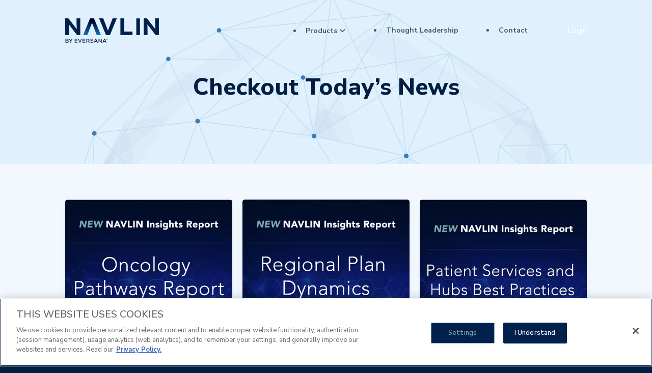

--- FILE ---
content_type: text/html; charset=UTF-8
request_url: https://www.navlin.com/news
body_size: 13490
content:
<!DOCTYPE html><html dir="ltr" lang="en-US" prefix="og: https://ogp.me/ns#"><head> <!-- Google Tag Manager --> <script>(function(w,d,s,l,i){w[l]=w[l]||[];w[l].push({'gtm.start':
new Date().getTime(),event:'gtm.js'});var f=d.getElementsByTagName(s)[0],
j=d.createElement(s),dl=l!='dataLayer'?'&l='+l:'';j.async=true;j.src=
'https://www.googletagmanager.com/gtm.js?id='+i+dl;f.parentNode.insertBefore(j,f);
})(window,document,'script','dataLayer','GTM-KLD7W6L');</script> <!-- End Google Tag Manager --><meta charset="UTF-8"><title>News - NAVLIN by EVERSANA®</title><meta name="viewport" content="width=device-width, initial-scale=1, shrink-to-fit=no"><link rel="alternate" type="application/rss+xml" title="RSS 2.0" href="https://www.navlin.com/feed" /><link rel="pingback" href="https://www.navlin.com/xmlrpc.php" /> <!-- Favicons http://www.favicomatic.com/ --><link rel="apple-touch-icon-precomposed" sizes="57x57" href="https://www.navlin.com/wp-content/themes/NAVLIN_theme/images/icons/apple-touch-icon-57x57.png" /><link rel="apple-touch-icon-precomposed" sizes="114x114" href="https://www.navlin.com/wp-content/themes/NAVLIN_theme/images/icons/apple-touch-icon-114x114.png" /><link rel="apple-touch-icon-precomposed" sizes="72x72" href="https://www.navlin.com/wp-content/themes/NAVLIN_theme/images/icons/apple-touch-icon-72x72.png" /><link rel="apple-touch-icon-precomposed" sizes="144x144" href="https://www.navlin.com/wp-content/themes/NAVLIN_theme/images/icons/apple-touch-icon-144x144.png" /><link rel="apple-touch-icon-precomposed" sizes="60x60" href="https://www.navlin.com/wp-content/themes/NAVLIN_theme/images/icons/apple-touch-icon-60x60.png" /><link rel="apple-touch-icon-precomposed" sizes="120x120" href="https://www.navlin.com/wp-content/themes/NAVLIN_theme/images/icons/apple-touch-icon-120x120.png" /><link rel="apple-touch-icon-precomposed" sizes="76x76" href="https://www.navlin.com/wp-content/themes/NAVLIN_theme/images/icons/apple-touch-icon-76x76.png" /><link rel="apple-touch-icon-precomposed" sizes="152x152" href="https://www.navlin.com/wp-content/themes/NAVLIN_theme/images/icons/apple-touch-icon-152x152.png" /><link rel="icon" type="image/png" href="https://www.navlin.com/wp-content/themes/NAVLIN_theme/images/icons/favicon-196x196.png" sizes="196x196" /><link rel="icon" type="image/png" href="https://www.navlin.com/wp-content/themes/NAVLIN_theme/images/icons/favicon-96x96.png" sizes="96x96" /><link rel="icon" type="image/png" href="https://www.navlin.com/wp-content/themes/NAVLIN_theme/images/icons/favicon-32x32.png" sizes="32x32" /><link rel="icon" type="image/png" href="https://www.navlin.com/wp-content/themes/NAVLIN_theme/images/icons/favicon-16x16.png" sizes="16x16" /><link rel="icon" type="image/png" href="https://www.navlin.com/wp-content/themes/NAVLIN_theme/images/icons/favicon-128.png" sizes="128x128" /><meta name="application-name" content="NAVLIN by EVERSANA®"/><meta name="msapplication-TileColor" content="#FFFFFF" /><meta name="msapplication-TileImage" content="https://www.navlin.com/wp-content/themes/NAVLIN_theme/images/icons/mstile-144x144.png" /><meta name="msapplication-square70x70logo" content="https://www.navlin.com/wp-content/themes/NAVLIN_theme/images/icons/mstile-70x70.png" /><meta name="msapplication-square150x150logo" content="https://www.navlin.com/wp-content/themes/NAVLIN_theme/images/icons/mstile-150x150.png" /><meta name="msapplication-wide310x150logo" content="https://www.navlin.com/wp-content/themes/NAVLIN_theme/images/icons/mstile-310x150.png" /><meta name="msapplication-square310x310logo" content="https://www.navlin.com/wp-content/themes/NAVLIN_theme/images/icons/mstile-310x310.png" /><link rel="preconnect" href="https://fonts.googleapis.com"><link rel="preconnect" href="https://fonts.gstatic.com" crossorigin> <!-- All in One SEO 4.9.3 - aioseo.com --><meta name="description" content="Navigating your toughest Price and Market Access Challenges" /><meta name="robots" content="max-image-preview:large" /><meta name="author" content="Martin Defatte"/><link rel="canonical" href="https://www.navlin.com/news" /><link rel="next" href="https://www.navlin.com/news/page/2" /><meta name="generator" content="All in One SEO (AIOSEO) 4.9.3" /><meta property="og:locale" content="en_US" /><meta property="og:site_name" content="NAVLIN by EVERSANA® - Navigating your toughest Price and Market Access Challenges" /><meta property="og:type" content="article" /><meta property="og:title" content="News - NAVLIN by EVERSANA®" /><meta property="og:url" content="https://www.navlin.com/news" /><meta property="article:published_time" content="2023-01-02T15:14:33+00:00" /><meta property="article:modified_time" content="2023-11-15T16:06:43+00:00" /><meta name="twitter:card" content="summary_large_image" /><meta name="twitter:title" content="News - NAVLIN by EVERSANA®" /> <script type="application/ld+json" class="aioseo-schema">{"@context":"https:\/\/schema.org","@graph":[{"@type":"BreadcrumbList","@id":"https:\/\/www.navlin.com\/news#breadcrumblist","itemListElement":[{"@type":"ListItem","@id":"https:\/\/www.navlin.com#listItem","position":1,"name":"Home","item":"https:\/\/www.navlin.com","nextItem":{"@type":"ListItem","@id":"https:\/\/www.navlin.com\/news#listItem","name":"News"}},{"@type":"ListItem","@id":"https:\/\/www.navlin.com\/news#listItem","position":2,"name":"News","previousItem":{"@type":"ListItem","@id":"https:\/\/www.navlin.com#listItem","name":"Home"}}]},{"@type":"CollectionPage","@id":"https:\/\/www.navlin.com\/news#collectionpage","url":"https:\/\/www.navlin.com\/news","name":"News - NAVLIN by EVERSANA\u00ae","description":"Navigating your toughest Price and Market Access Challenges","inLanguage":"en-US","isPartOf":{"@id":"https:\/\/www.navlin.com\/#website"},"breadcrumb":{"@id":"https:\/\/www.navlin.com\/news#breadcrumblist"}},{"@type":"Organization","@id":"https:\/\/www.navlin.com\/#organization","name":"NAVLIN","description":"Navigating your toughest Price and Market Access Challenges","url":"https:\/\/www.navlin.com\/","logo":{"@type":"ImageObject","url":"https:\/\/www.navlin.com\/wp-content\/themes\/NAVLIN_theme\/images\/logos\/NAVLIN-reg-rgb-dark-184x48.svg","@id":"https:\/\/www.navlin.com\/news\/#organizationLogo"},"image":{"@id":"https:\/\/www.navlin.com\/news\/#organizationLogo"}},{"@type":"WebSite","@id":"https:\/\/www.navlin.com\/#website","url":"https:\/\/www.navlin.com\/","name":"NAVLIN","description":"Navigating your toughest Price and Market Access Challenges","inLanguage":"en-US","publisher":{"@id":"https:\/\/www.navlin.com\/#organization"}}]}</script> <!-- All in One SEO --><link rel='dns-prefetch' href='//fonts.googleapis.com' /><link rel="alternate" type="application/rss+xml" title="NAVLIN by EVERSANA® &raquo; Feed" href="https://www.navlin.com/feed" /><link rel="alternate" type="application/rss+xml" title="NAVLIN by EVERSANA® &raquo; Comments Feed" href="https://www.navlin.com/comments/feed" /><style id='wp-img-auto-sizes-contain-inline-css' type='text/css'>img:is([sizes=auto i],[sizes^="auto," i]){contain-intrinsic-size:3000px 1500px}
/*# sourceURL=wp-img-auto-sizes-contain-inline-css */</style><style id='wp-emoji-styles-inline-css' type='text/css'>img.wp-smiley, img.emoji {
		display: inline !important;
		border: none !important;
		box-shadow: none !important;
		height: 1em !important;
		width: 1em !important;
		margin: 0 0.07em !important;
		vertical-align: -0.1em !important;
		background: none !important;
		padding: 0 !important;
	}
/*# sourceURL=wp-emoji-styles-inline-css */</style><style id='wp-block-library-inline-css' type='text/css'>:root{--wp-block-synced-color:#7a00df;--wp-block-synced-color--rgb:122,0,223;--wp-bound-block-color:var(--wp-block-synced-color);--wp-editor-canvas-background:#ddd;--wp-admin-theme-color:#007cba;--wp-admin-theme-color--rgb:0,124,186;--wp-admin-theme-color-darker-10:#006ba1;--wp-admin-theme-color-darker-10--rgb:0,107,160.5;--wp-admin-theme-color-darker-20:#005a87;--wp-admin-theme-color-darker-20--rgb:0,90,135;--wp-admin-border-width-focus:2px}@media (min-resolution:192dpi){:root{--wp-admin-border-width-focus:1.5px}}.wp-element-button{cursor:pointer}:root .has-very-light-gray-background-color{background-color:#eee}:root .has-very-dark-gray-background-color{background-color:#313131}:root .has-very-light-gray-color{color:#eee}:root .has-very-dark-gray-color{color:#313131}:root .has-vivid-green-cyan-to-vivid-cyan-blue-gradient-background{background:linear-gradient(135deg,#00d084,#0693e3)}:root .has-purple-crush-gradient-background{background:linear-gradient(135deg,#34e2e4,#4721fb 50%,#ab1dfe)}:root .has-hazy-dawn-gradient-background{background:linear-gradient(135deg,#faaca8,#dad0ec)}:root .has-subdued-olive-gradient-background{background:linear-gradient(135deg,#fafae1,#67a671)}:root .has-atomic-cream-gradient-background{background:linear-gradient(135deg,#fdd79a,#004a59)}:root .has-nightshade-gradient-background{background:linear-gradient(135deg,#330968,#31cdcf)}:root .has-midnight-gradient-background{background:linear-gradient(135deg,#020381,#2874fc)}:root{--wp--preset--font-size--normal:16px;--wp--preset--font-size--huge:42px}.has-regular-font-size{font-size:1em}.has-larger-font-size{font-size:2.625em}.has-normal-font-size{font-size:var(--wp--preset--font-size--normal)}.has-huge-font-size{font-size:var(--wp--preset--font-size--huge)}.has-text-align-center{text-align:center}.has-text-align-left{text-align:left}.has-text-align-right{text-align:right}.has-fit-text{white-space:nowrap!important}#end-resizable-editor-section{display:none}.aligncenter{clear:both}.items-justified-left{justify-content:flex-start}.items-justified-center{justify-content:center}.items-justified-right{justify-content:flex-end}.items-justified-space-between{justify-content:space-between}.screen-reader-text{border:0;clip-path:inset(50%);height:1px;margin:-1px;overflow:hidden;padding:0;position:absolute;width:1px;word-wrap:normal!important}.screen-reader-text:focus{background-color:#ddd;clip-path:none;color:#444;display:block;font-size:1em;height:auto;left:5px;line-height:normal;padding:15px 23px 14px;text-decoration:none;top:5px;width:auto;z-index:100000}html :where(.has-border-color){border-style:solid}html :where([style*=border-top-color]){border-top-style:solid}html :where([style*=border-right-color]){border-right-style:solid}html :where([style*=border-bottom-color]){border-bottom-style:solid}html :where([style*=border-left-color]){border-left-style:solid}html :where([style*=border-width]){border-style:solid}html :where([style*=border-top-width]){border-top-style:solid}html :where([style*=border-right-width]){border-right-style:solid}html :where([style*=border-bottom-width]){border-bottom-style:solid}html :where([style*=border-left-width]){border-left-style:solid}html :where(img[class*=wp-image-]){height:auto;max-width:100%}:where(figure){margin:0 0 1em}html :where(.is-position-sticky){--wp-admin--admin-bar--position-offset:var(--wp-admin--admin-bar--height,0px)}@media screen and (max-width:600px){html :where(.is-position-sticky){--wp-admin--admin-bar--position-offset:0px}}

/*# sourceURL=wp-block-library-inline-css */</style><style id='wp-block-paragraph-inline-css' type='text/css'>.is-small-text{font-size:.875em}.is-regular-text{font-size:1em}.is-large-text{font-size:2.25em}.is-larger-text{font-size:3em}.has-drop-cap:not(:focus):first-letter{float:left;font-size:8.4em;font-style:normal;font-weight:100;line-height:.68;margin:.05em .1em 0 0;text-transform:uppercase}body.rtl .has-drop-cap:not(:focus):first-letter{float:none;margin-left:.1em}p.has-drop-cap.has-background{overflow:hidden}:root :where(p.has-background){padding:1.25em 2.375em}:where(p.has-text-color:not(.has-link-color)) a{color:inherit}p.has-text-align-left[style*="writing-mode:vertical-lr"],p.has-text-align-right[style*="writing-mode:vertical-rl"]{rotate:180deg}
/*# sourceURL=https://www.navlin.com/wp-includes/blocks/paragraph/style.min.css */</style><style id='global-styles-inline-css' type='text/css'>:root{--wp--preset--aspect-ratio--square: 1;--wp--preset--aspect-ratio--4-3: 4/3;--wp--preset--aspect-ratio--3-4: 3/4;--wp--preset--aspect-ratio--3-2: 3/2;--wp--preset--aspect-ratio--2-3: 2/3;--wp--preset--aspect-ratio--16-9: 16/9;--wp--preset--aspect-ratio--9-16: 9/16;--wp--preset--color--black: #000000;--wp--preset--color--cyan-bluish-gray: #abb8c3;--wp--preset--color--white: #ffffff;--wp--preset--color--pale-pink: #f78da7;--wp--preset--color--vivid-red: #cf2e2e;--wp--preset--color--luminous-vivid-orange: #ff6900;--wp--preset--color--luminous-vivid-amber: #fcb900;--wp--preset--color--light-green-cyan: #7bdcb5;--wp--preset--color--vivid-green-cyan: #00d084;--wp--preset--color--pale-cyan-blue: #8ed1fc;--wp--preset--color--vivid-cyan-blue: #0693e3;--wp--preset--color--vivid-purple: #9b51e0;--wp--preset--gradient--vivid-cyan-blue-to-vivid-purple: linear-gradient(135deg,rgb(6,147,227) 0%,rgb(155,81,224) 100%);--wp--preset--gradient--light-green-cyan-to-vivid-green-cyan: linear-gradient(135deg,rgb(122,220,180) 0%,rgb(0,208,130) 100%);--wp--preset--gradient--luminous-vivid-amber-to-luminous-vivid-orange: linear-gradient(135deg,rgb(252,185,0) 0%,rgb(255,105,0) 100%);--wp--preset--gradient--luminous-vivid-orange-to-vivid-red: linear-gradient(135deg,rgb(255,105,0) 0%,rgb(207,46,46) 100%);--wp--preset--gradient--very-light-gray-to-cyan-bluish-gray: linear-gradient(135deg,rgb(238,238,238) 0%,rgb(169,184,195) 100%);--wp--preset--gradient--cool-to-warm-spectrum: linear-gradient(135deg,rgb(74,234,220) 0%,rgb(151,120,209) 20%,rgb(207,42,186) 40%,rgb(238,44,130) 60%,rgb(251,105,98) 80%,rgb(254,248,76) 100%);--wp--preset--gradient--blush-light-purple: linear-gradient(135deg,rgb(255,206,236) 0%,rgb(152,150,240) 100%);--wp--preset--gradient--blush-bordeaux: linear-gradient(135deg,rgb(254,205,165) 0%,rgb(254,45,45) 50%,rgb(107,0,62) 100%);--wp--preset--gradient--luminous-dusk: linear-gradient(135deg,rgb(255,203,112) 0%,rgb(199,81,192) 50%,rgb(65,88,208) 100%);--wp--preset--gradient--pale-ocean: linear-gradient(135deg,rgb(255,245,203) 0%,rgb(182,227,212) 50%,rgb(51,167,181) 100%);--wp--preset--gradient--electric-grass: linear-gradient(135deg,rgb(202,248,128) 0%,rgb(113,206,126) 100%);--wp--preset--gradient--midnight: linear-gradient(135deg,rgb(2,3,129) 0%,rgb(40,116,252) 100%);--wp--preset--font-size--small: 13px;--wp--preset--font-size--medium: 20px;--wp--preset--font-size--large: 36px;--wp--preset--font-size--x-large: 42px;--wp--preset--spacing--20: 0.44rem;--wp--preset--spacing--30: 0.67rem;--wp--preset--spacing--40: 1rem;--wp--preset--spacing--50: 1.5rem;--wp--preset--spacing--60: 2.25rem;--wp--preset--spacing--70: 3.38rem;--wp--preset--spacing--80: 5.06rem;--wp--preset--shadow--natural: 6px 6px 9px rgba(0, 0, 0, 0.2);--wp--preset--shadow--deep: 12px 12px 50px rgba(0, 0, 0, 0.4);--wp--preset--shadow--sharp: 6px 6px 0px rgba(0, 0, 0, 0.2);--wp--preset--shadow--outlined: 6px 6px 0px -3px rgb(255, 255, 255), 6px 6px rgb(0, 0, 0);--wp--preset--shadow--crisp: 6px 6px 0px rgb(0, 0, 0);}:where(.is-layout-flex){gap: 0.5em;}:where(.is-layout-grid){gap: 0.5em;}body .is-layout-flex{display: flex;}.is-layout-flex{flex-wrap: wrap;align-items: center;}.is-layout-flex > :is(*, div){margin: 0;}body .is-layout-grid{display: grid;}.is-layout-grid > :is(*, div){margin: 0;}:where(.wp-block-columns.is-layout-flex){gap: 2em;}:where(.wp-block-columns.is-layout-grid){gap: 2em;}:where(.wp-block-post-template.is-layout-flex){gap: 1.25em;}:where(.wp-block-post-template.is-layout-grid){gap: 1.25em;}.has-black-color{color: var(--wp--preset--color--black) !important;}.has-cyan-bluish-gray-color{color: var(--wp--preset--color--cyan-bluish-gray) !important;}.has-white-color{color: var(--wp--preset--color--white) !important;}.has-pale-pink-color{color: var(--wp--preset--color--pale-pink) !important;}.has-vivid-red-color{color: var(--wp--preset--color--vivid-red) !important;}.has-luminous-vivid-orange-color{color: var(--wp--preset--color--luminous-vivid-orange) !important;}.has-luminous-vivid-amber-color{color: var(--wp--preset--color--luminous-vivid-amber) !important;}.has-light-green-cyan-color{color: var(--wp--preset--color--light-green-cyan) !important;}.has-vivid-green-cyan-color{color: var(--wp--preset--color--vivid-green-cyan) !important;}.has-pale-cyan-blue-color{color: var(--wp--preset--color--pale-cyan-blue) !important;}.has-vivid-cyan-blue-color{color: var(--wp--preset--color--vivid-cyan-blue) !important;}.has-vivid-purple-color{color: var(--wp--preset--color--vivid-purple) !important;}.has-black-background-color{background-color: var(--wp--preset--color--black) !important;}.has-cyan-bluish-gray-background-color{background-color: var(--wp--preset--color--cyan-bluish-gray) !important;}.has-white-background-color{background-color: var(--wp--preset--color--white) !important;}.has-pale-pink-background-color{background-color: var(--wp--preset--color--pale-pink) !important;}.has-vivid-red-background-color{background-color: var(--wp--preset--color--vivid-red) !important;}.has-luminous-vivid-orange-background-color{background-color: var(--wp--preset--color--luminous-vivid-orange) !important;}.has-luminous-vivid-amber-background-color{background-color: var(--wp--preset--color--luminous-vivid-amber) !important;}.has-light-green-cyan-background-color{background-color: var(--wp--preset--color--light-green-cyan) !important;}.has-vivid-green-cyan-background-color{background-color: var(--wp--preset--color--vivid-green-cyan) !important;}.has-pale-cyan-blue-background-color{background-color: var(--wp--preset--color--pale-cyan-blue) !important;}.has-vivid-cyan-blue-background-color{background-color: var(--wp--preset--color--vivid-cyan-blue) !important;}.has-vivid-purple-background-color{background-color: var(--wp--preset--color--vivid-purple) !important;}.has-black-border-color{border-color: var(--wp--preset--color--black) !important;}.has-cyan-bluish-gray-border-color{border-color: var(--wp--preset--color--cyan-bluish-gray) !important;}.has-white-border-color{border-color: var(--wp--preset--color--white) !important;}.has-pale-pink-border-color{border-color: var(--wp--preset--color--pale-pink) !important;}.has-vivid-red-border-color{border-color: var(--wp--preset--color--vivid-red) !important;}.has-luminous-vivid-orange-border-color{border-color: var(--wp--preset--color--luminous-vivid-orange) !important;}.has-luminous-vivid-amber-border-color{border-color: var(--wp--preset--color--luminous-vivid-amber) !important;}.has-light-green-cyan-border-color{border-color: var(--wp--preset--color--light-green-cyan) !important;}.has-vivid-green-cyan-border-color{border-color: var(--wp--preset--color--vivid-green-cyan) !important;}.has-pale-cyan-blue-border-color{border-color: var(--wp--preset--color--pale-cyan-blue) !important;}.has-vivid-cyan-blue-border-color{border-color: var(--wp--preset--color--vivid-cyan-blue) !important;}.has-vivid-purple-border-color{border-color: var(--wp--preset--color--vivid-purple) !important;}.has-vivid-cyan-blue-to-vivid-purple-gradient-background{background: var(--wp--preset--gradient--vivid-cyan-blue-to-vivid-purple) !important;}.has-light-green-cyan-to-vivid-green-cyan-gradient-background{background: var(--wp--preset--gradient--light-green-cyan-to-vivid-green-cyan) !important;}.has-luminous-vivid-amber-to-luminous-vivid-orange-gradient-background{background: var(--wp--preset--gradient--luminous-vivid-amber-to-luminous-vivid-orange) !important;}.has-luminous-vivid-orange-to-vivid-red-gradient-background{background: var(--wp--preset--gradient--luminous-vivid-orange-to-vivid-red) !important;}.has-very-light-gray-to-cyan-bluish-gray-gradient-background{background: var(--wp--preset--gradient--very-light-gray-to-cyan-bluish-gray) !important;}.has-cool-to-warm-spectrum-gradient-background{background: var(--wp--preset--gradient--cool-to-warm-spectrum) !important;}.has-blush-light-purple-gradient-background{background: var(--wp--preset--gradient--blush-light-purple) !important;}.has-blush-bordeaux-gradient-background{background: var(--wp--preset--gradient--blush-bordeaux) !important;}.has-luminous-dusk-gradient-background{background: var(--wp--preset--gradient--luminous-dusk) !important;}.has-pale-ocean-gradient-background{background: var(--wp--preset--gradient--pale-ocean) !important;}.has-electric-grass-gradient-background{background: var(--wp--preset--gradient--electric-grass) !important;}.has-midnight-gradient-background{background: var(--wp--preset--gradient--midnight) !important;}.has-small-font-size{font-size: var(--wp--preset--font-size--small) !important;}.has-medium-font-size{font-size: var(--wp--preset--font-size--medium) !important;}.has-large-font-size{font-size: var(--wp--preset--font-size--large) !important;}.has-x-large-font-size{font-size: var(--wp--preset--font-size--x-large) !important;}
/*# sourceURL=global-styles-inline-css */</style><style id='classic-theme-styles-inline-css' type='text/css'>/*! This file is auto-generated */
.wp-block-button__link{color:#fff;background-color:#32373c;border-radius:9999px;box-shadow:none;text-decoration:none;padding:calc(.667em + 2px) calc(1.333em + 2px);font-size:1.125em}.wp-block-file__button{background:#32373c;color:#fff;text-decoration:none}
/*# sourceURL=/wp-includes/css/classic-themes.min.css */</style><link rel='stylesheet' id='wp-pagenavi-css' href='https://www.navlin.com/wp-content/cache/autoptimize/css/autoptimize_single_73d29ecb3ae4eb2b78712fab3a46d32d.css?ver=2.70' type='text/css' media='all' /><link rel='stylesheet' id='tablepress-default-css' href='https://www.navlin.com/wp-content/cache/autoptimize/css/autoptimize_single_67618bce410baf1c5f16513a9af4b1b9.css?ver=3.2.6' type='text/css' media='all' /><link rel='stylesheet' id='style-css' href='https://www.navlin.com/wp-content/cache/autoptimize/css/autoptimize_single_0fd0792b909d1325bf8adc12c576f23a.css?ver=3f8a2f21d66e12c978347a34bdd29b14' type='text/css' media='all' /><link rel='stylesheet' id='slick-css-css' href='https://www.navlin.com/wp-content/cache/autoptimize/css/autoptimize_single_f38b2db10e01b1572732a3191d538707.css?ver=3f8a2f21d66e12c978347a34bdd29b14' type='text/css' media='all' /><link rel='stylesheet' id='google-fonts-css' href='//fonts.googleapis.com/css2?family=Nunito+Sans%3Aital%2Cwght%400%2C300%3B0%2C400%3B0%2C600%3B0%2C700%3B0%2C800%3B1%2C700&#038;display=swap&#038;ver=3f8a2f21d66e12c978347a34bdd29b14' type='text/css' media='all' /> <script type="text/javascript" src="https://www.navlin.com/wp-includes/js/jquery/jquery.min.js?ver=3.7.1" id="jquery-core-js"></script> <script type="text/javascript" src="https://www.navlin.com/wp-includes/js/jquery/jquery-migrate.min.js?ver=3.4.1" id="jquery-migrate-js"></script> <link rel="https://api.w.org/" href="https://www.navlin.com/wp-json/" /><link rel="EditURI" type="application/rsd+xml" title="RSD" href="https://www.navlin.com/xmlrpc.php?rsd" /></head><body class="blog wp-theme-NAVLIN_theme"> <!-- Google Tag Manager (noscript) --> <noscript><iframe src="https://www.googletagmanager.com/ns.html?id=GTM-KLD7W6L"
height="0" width="0" style="display:none;visibility:hidden"></iframe></noscript> <!-- End Google Tag Manager (noscript) --> <script src="https://www.navlin.com/wp-content/themes/NAVLIN_theme/images/sprite.js?ver=2203132332" async></script> <header id="banner" role="banner" aria-label="banner"> <a class="skip-link button lg solid darkblue" href="#contentWrapper">Skip to Content</a><div class="container"><div class="twelve columns"><div class="branding"> <a href="https://www.navlin.com"> <img src="https://www.navlin.com/wp-content/themes/NAVLIN_theme/images/logos/NAVLIN-reg-rgb-dark-184x48@4x.png" width="184" height="48" alt="NAVLIN by EVERSANA®" /> </a></div><nav aria-label="Site"><ul id="menu-primary-menu" class="primary-menu"><li id="menu-item-19" class="menu-item menu-item-type-post_type_archive menu-item-object-products menu-item-has-children menu-item-19"><a href="https://www.navlin.com/products">Products</a><ul class="sub-menu"><li id="menu-item-23" class="data menu-item menu-item-type-post_type menu-item-object-products menu-item-23"><a href="https://www.navlin.com/products/navlin-price-access-data">NAVLIN Price &#038; Access Data</a></li><li id="menu-item-22" class="software menu-item menu-item-type-post_type menu-item-object-products menu-item-22"><a href="https://www.navlin.com/products/navlin-price-access-software">NAVLIN Price &#038; Access Software</a></li><li id="menu-item-21" class="insights menu-item menu-item-type-post_type menu-item-object-products menu-item-21"><a href="https://www.navlin.com/products/navlin-insights">NAVLIN Insights</a></li><li id="menu-item-20" class="daily menu-item menu-item-type-post_type menu-item-object-products menu-item-20"><a href="https://www.navlin.com/products/navlin-daily">NAVLIN Daily</a></li><li id="menu-item-567" class="revenue menu-item menu-item-type-post_type menu-item-object-products menu-item-567"><a href="https://www.navlin.com/products/navlin-revenue-management">NAVLIN Revenue Management</a></li><li id="menu-item-731" class="menu-item menu-item-type-post_type menu-item-object-products menu-item-731"><a href="https://www.navlin.com/products/whats-new">What’s New &#8211; NAVLIN by EVERSANA®</a></li></ul></li><li id="menu-item-569" class="menu-item menu-item-type-post_type menu-item-object-page menu-item-569"><a href="https://www.navlin.com/thought-leadership">Thought Leadership</a></li><li id="menu-item-480" class="menu-item menu-item-type-post_type menu-item-object-page menu-item-480"><a href="https://www.navlin.com/contact">Contact</a></li></ul> <a href="https://www.navlin.com/login" class="button solid orange">Login</a> <button id="btn-open-menu" type="button" aria-expanded="false" aria-controls="menu" hidden> <svg class="sprite ico-bars"><title>Open the menu</title><use xlink:href="#ico-bars" /></svg> </button></nav></div></div></header><div id="menu" role="region" aria-label="Menu" hidden><div class="container"><div class="twelve columns"> <button id="btn-close-menu" type="button"> <svg class="sprite ico-times"><title>Close the Menu</title><use xlink:href="#ico-times" /></svg> </button><div class="branding"><a href="https://www.navlin.com">Navlin</a></div><nav aria-label="Site"><ul id="menu-primary-menu-1" class="primary-mobile-menu"><li class="menu-item menu-item-type-post_type_archive menu-item-object-products menu-item-has-children menu-item-19"><a href="https://www.navlin.com/products">Products</a><ul class="sub-menu"><li class="data menu-item menu-item-type-post_type menu-item-object-products menu-item-23"><a href="https://www.navlin.com/products/navlin-price-access-data">NAVLIN Price &#038; Access Data</a></li><li class="software menu-item menu-item-type-post_type menu-item-object-products menu-item-22"><a href="https://www.navlin.com/products/navlin-price-access-software">NAVLIN Price &#038; Access Software</a></li><li class="insights menu-item menu-item-type-post_type menu-item-object-products menu-item-21"><a href="https://www.navlin.com/products/navlin-insights">NAVLIN Insights</a></li><li class="daily menu-item menu-item-type-post_type menu-item-object-products menu-item-20"><a href="https://www.navlin.com/products/navlin-daily">NAVLIN Daily</a></li><li class="revenue menu-item menu-item-type-post_type menu-item-object-products menu-item-567"><a href="https://www.navlin.com/products/navlin-revenue-management">NAVLIN Revenue Management</a></li><li class="menu-item menu-item-type-post_type menu-item-object-products menu-item-731"><a href="https://www.navlin.com/products/whats-new">What’s New &#8211; NAVLIN by EVERSANA®</a></li></ul></li><li class="menu-item menu-item-type-post_type menu-item-object-page menu-item-569"><a href="https://www.navlin.com/thought-leadership">Thought Leadership</a></li><li class="menu-item menu-item-type-post_type menu-item-object-page menu-item-480"><a href="https://www.navlin.com/contact">Contact</a></li></ul> <a href="https://www.navlin.com/login" class="button lg solid orange">Login</a></nav><ul class="socialBookmarks" aria-label="Social Links"><li> <!--<a href="https://www.eversana.com" target="_blank" title="EVERSANA" rel="noopener"> <svg version="1.1" id="Layer_1" xmlns="http://www.w3.org/2000/svg" xmlns:xlink="http://www.w3.org/1999/xlink" x="0px" y="0px"
 viewBox="0 0 39 34" style="enable-background:new 0 0 39 34;" xml:space="preserve"> <g> <polygon class="st0" points="12.2,26.1 15.5,32.1 13.9,32.1 10.5,26.1 8.9,26.1 12.2,32.1 10.6,32.1 7.2,26.1 5.5,26.1 9.8,33.7 
 18.1,33.7 13.8,26.1 	"/> <polygon class="st0" points="23.7,27.9 30.6,27.9 29.8,29.4 22.9,29.4 22.1,30.8 29,30.8 28.1,32.3 21.3,32.3 20.5,33.7 29.2,33.7 
 33.3,26.5 24.5,26.5 	"/> <polygon class="st0" points="26.9,7.9 23.6,1.9 25.2,1.9 28.6,7.9 30.2,7.9 26.9,1.9 28.5,1.9 31.9,7.9 33.5,7.9 29.2,0.3 21,0.3 
 25.3,7.9 	"/> <polygon class="st0" points="15.3,6.1 8.5,6.1 9.3,4.6 16.1,4.6 16.9,3.2 10.1,3.2 10.9,1.7 17.7,1.7 18.5,0.3 9.8,0.3 5.8,7.5 
 14.5,7.5 	"/> <polygon class="st0" points="8,15.1 4.6,21 3.7,19.6 7.1,13.7 6.2,12.2 2.9,18.2 2,16.8 5.4,10.8 4.5,9.4 0.2,17 4.5,24.1 
 8.8,16.5 	"/> <polygon class="st0" points="34.5,9.9 30.2,17.5 31.1,18.9 34.4,13 35.3,14.4 31.9,20.3 32.8,21.7 36.1,15.8 37,17.2 33.6,23.2 
 34.5,24.6 38.8,17 	"/> <polygon class="st0" points="19.1,18.1 18.3,19.5 21.8,25.7 21,27.1 17.5,21 16.7,22.4 20.2,28.6 19.3,30 15.9,23.8 15.1,25.3 
 19.3,32.9 23.4,25.7 	"/> <polygon class="st0" points="18.2,17.2 16.6,17.2 12.9,23.3 11.2,23.3 14.9,17.2 13.3,17.2 9.6,23.3 7.9,23.3 11.6,17.2 10,17.2 
 5.4,24.7 13.7,24.7 	"/> <polygon class="st0" points="18.9,15.9 18,14.5 10.9,14.5 10.1,13.1 17.2,13.1 16.3,11.7 9.2,11.7 8.3,10.3 15.4,10.2 14.6,8.8 
 5.8,8.9 10.1,15.9 	"/> <polygon class="st0" points="20.4,18.1 21.2,19.5 28.3,19.5 29.2,20.9 22.1,20.9 23,22.3 30,22.3 30.9,23.7 23.8,23.7 24.7,25.1 
 33.4,25.1 29.1,18 	"/> <polygon class="st0" points="29,16.7 33.5,9.2 25.3,9.2 20.7,16.7 22.4,16.7 26.1,10.6 27.7,10.6 24.1,16.7 25.7,16.7 29.4,10.6 
 31,10.6 27.4,16.7 	"/> <polygon class="st0" points="20,15.4 20.8,14 17.4,7.8 18.2,6.4 21.7,12.6 22.5,11.1 19,5 19.8,3.5 23.3,9.7 24.1,8.2 19.8,0.6 
 15.7,7.8 	"/> </g> </svg> <span class="obscure">EVERSANA</span> </a>--> <a href="https://www.eversana.com" target="_blank" rel="noopener"><svg class="sprite ico-eversana-logo-graphic"><title>EVERSANA</title><use xlink:href="#ico-eversana-logo-graphic" /></svg></a></li><li> <a href="https://www.linkedin.com/company/eversana/" target="_blank" rel="noopener"> <i class="fa fa-linkedin" aria-hidden="true"></i> <span class="obscure">LinkedIn</span> </a></li></ul></div></div></div><main id="contentWrapper"><section id="section-0" class="hero"><div class="container"><div class="twelve columns mainContent"><header> <!--<small>Navlin Insights</small>--><h1>Checkout Today&rsquo;s News</h1></header></div></div><!-- end of container --></section><section id="section-0" class="news grid"><div class="container"><div class="twelve"> <!--<header> <small>Navlin Insights</small><h1>Checkout Today&rsquo;s News</h1></header>--><article><header> <a href="https://www.navlin.com/brand-access-report-oncology-pathways-landscape" tabindex="-1" aria-hidden="true" title="">> <img width="600" height="400" src="https://www.navlin.com/wp-content/uploads/2023/11/SM-2023-NAVLIN-Insights-Reports-Oncology-Pathways_IB-Insight-FG-600x400.png" class="attachment-article-thumb size-article-thumb wp-post-image" alt="" decoding="async" fetchpriority="high" srcset="https://www.navlin.com/wp-content/uploads/2023/11/SM-2023-NAVLIN-Insights-Reports-Oncology-Pathways_IB-Insight-FG-600x400.png 600w, https://www.navlin.com/wp-content/uploads/2023/11/SM-2023-NAVLIN-Insights-Reports-Oncology-Pathways_IB-Insight-FG-300x200.png 300w, https://www.navlin.com/wp-content/uploads/2023/11/SM-2023-NAVLIN-Insights-Reports-Oncology-Pathways_IB-Insight-FG-1024x683.png 1024w, https://www.navlin.com/wp-content/uploads/2023/11/SM-2023-NAVLIN-Insights-Reports-Oncology-Pathways_IB-Insight-FG-768x512.png 768w, https://www.navlin.com/wp-content/uploads/2023/11/SM-2023-NAVLIN-Insights-Reports-Oncology-Pathways_IB-Insight-FG-1012x675.png 1012w, https://www.navlin.com/wp-content/uploads/2023/11/SM-2023-NAVLIN-Insights-Reports-Oncology-Pathways_IB-Insight-FG.png 1250w" sizes="(max-width: 600px) 100vw, 600px" /> </a><h2><a href="https://www.navlin.com/brand-access-report-oncology-pathways-landscape" title="Brand Access Report: Oncology Pathways Landscape">Brand Access Report: Oncology Pathways Landscape</a></h2></header><p>In 2023, stakeholders identified oncologist adherence to pathways as a key priority. Before developing and launching new pathways, many payers plan to explore methods to build adherence. Discover the latest insights on oncology pathways and their impact on treatment decisions in the most recent report from NAVLIN Insights. Identify the stakeholders that have the greatest [&hellip;]</p><div class="cta"> <a href="https://www.navlin.com/brand-access-report-oncology-pathways-landscape" class="button lg solid darkblue">Read Article</a></div><footer> <time><div class="postDate"> Posted on <span class="longDate">November 28th, 2023</span> <span class="shortDate">11/28/23</span></div></time></footer></article><article><header> <a href="https://www.navlin.com/brand-access-regional-plan-dynamics-report" tabindex="-1" aria-hidden="true" title="">> <img width="600" height="400" src="https://www.navlin.com/wp-content/uploads/2023/11/SM-2023-NAVLIN-Insights-Reports-Regional-Plan-Dynamics_IB-Insight-FG-600x400.png" class="attachment-article-thumb size-article-thumb wp-post-image" alt="" decoding="async" srcset="https://www.navlin.com/wp-content/uploads/2023/11/SM-2023-NAVLIN-Insights-Reports-Regional-Plan-Dynamics_IB-Insight-FG-600x400.png 600w, https://www.navlin.com/wp-content/uploads/2023/11/SM-2023-NAVLIN-Insights-Reports-Regional-Plan-Dynamics_IB-Insight-FG-300x200.png 300w, https://www.navlin.com/wp-content/uploads/2023/11/SM-2023-NAVLIN-Insights-Reports-Regional-Plan-Dynamics_IB-Insight-FG-1024x683.png 1024w, https://www.navlin.com/wp-content/uploads/2023/11/SM-2023-NAVLIN-Insights-Reports-Regional-Plan-Dynamics_IB-Insight-FG-768x512.png 768w, https://www.navlin.com/wp-content/uploads/2023/11/SM-2023-NAVLIN-Insights-Reports-Regional-Plan-Dynamics_IB-Insight-FG-1012x675.png 1012w, https://www.navlin.com/wp-content/uploads/2023/11/SM-2023-NAVLIN-Insights-Reports-Regional-Plan-Dynamics_IB-Insight-FG.png 1250w" sizes="(max-width: 600px) 100vw, 600px" /> </a><h2><a href="https://www.navlin.com/brand-access-regional-plan-dynamics-report" title="Brand Access Report: Regional Plan Dynamics">Brand Access Report: Regional Plan Dynamics</a></h2></header><p>Rising medical and pharmacy costs are of serious concern to regional plans who lack the financial and corporate scale of national plans. In the latest report from NAVLIN Insights, identify the strategic priorities and challenges faced by regional health plans and discover how they respond to key market trends. Gain an in-depth assessment of how [&hellip;]</p><div class="cta"> <a href="https://www.navlin.com/brand-access-regional-plan-dynamics-report" class="button lg solid darkblue">Read Article</a></div><footer> <time><div class="postDate"> Posted on <span class="longDate">November 28th, 2023</span> <span class="shortDate">11/28/23</span></div></time></footer></article><article><header> <a href="https://www.navlin.com/patient-services-and-hubs-best-practices" tabindex="-1" aria-hidden="true" title="">> <img width="600" height="400" src="https://www.navlin.com/wp-content/uploads/2023/11/SM-2023-NAVLIN-Insights-Reports-Patient-Services_IB-Insight-FG-600x400.png" class="attachment-article-thumb size-article-thumb wp-post-image" alt="" decoding="async" srcset="https://www.navlin.com/wp-content/uploads/2023/11/SM-2023-NAVLIN-Insights-Reports-Patient-Services_IB-Insight-FG-600x400.png 600w, https://www.navlin.com/wp-content/uploads/2023/11/SM-2023-NAVLIN-Insights-Reports-Patient-Services_IB-Insight-FG-300x200.png 300w, https://www.navlin.com/wp-content/uploads/2023/11/SM-2023-NAVLIN-Insights-Reports-Patient-Services_IB-Insight-FG-1024x683.png 1024w, https://www.navlin.com/wp-content/uploads/2023/11/SM-2023-NAVLIN-Insights-Reports-Patient-Services_IB-Insight-FG-768x512.png 768w, https://www.navlin.com/wp-content/uploads/2023/11/SM-2023-NAVLIN-Insights-Reports-Patient-Services_IB-Insight-FG-1012x675.png 1012w, https://www.navlin.com/wp-content/uploads/2023/11/SM-2023-NAVLIN-Insights-Reports-Patient-Services_IB-Insight-FG.png 1250w" sizes="(max-width: 600px) 100vw, 600px" /> </a><h2><a href="https://www.navlin.com/patient-services-and-hubs-best-practices" title="Patient Services and Hubs Best Practices">Patient Services and Hubs Best Practices</a></h2></header><p>In the past year there has been a considerable shift in how providers and office staff value individual patient services. Understanding the distinctions in user perceptions of patient service programs is crucial for developing the targeted messages that resonate with each user type. Through this most recent report from NAVLIN Insights, gain comprehensive insights into [&hellip;]</p><div class="cta"> <a href="https://www.navlin.com/patient-services-and-hubs-best-practices" class="button lg solid darkblue">Read Article</a></div><footer> <time><div class="postDate"> Posted on <span class="longDate">November 28th, 2023</span> <span class="shortDate">11/28/23</span></div></time></footer></article><article><header> <a href="https://www.navlin.com/brand-access-landscape-and-outlook-2026-mental-health-disorders" tabindex="-1" aria-hidden="true" title="">> <img width="600" height="400" src="https://www.navlin.com/wp-content/uploads/2023/11/SM-2023-NAVLIN-Insights-Reports-Mental-Health_IB-Insight-FG-600x400.png" class="attachment-article-thumb size-article-thumb wp-post-image" alt="" decoding="async" loading="lazy" srcset="https://www.navlin.com/wp-content/uploads/2023/11/SM-2023-NAVLIN-Insights-Reports-Mental-Health_IB-Insight-FG-600x400.png 600w, https://www.navlin.com/wp-content/uploads/2023/11/SM-2023-NAVLIN-Insights-Reports-Mental-Health_IB-Insight-FG-300x200.png 300w, https://www.navlin.com/wp-content/uploads/2023/11/SM-2023-NAVLIN-Insights-Reports-Mental-Health_IB-Insight-FG-1024x683.png 1024w, https://www.navlin.com/wp-content/uploads/2023/11/SM-2023-NAVLIN-Insights-Reports-Mental-Health_IB-Insight-FG-768x512.png 768w, https://www.navlin.com/wp-content/uploads/2023/11/SM-2023-NAVLIN-Insights-Reports-Mental-Health_IB-Insight-FG-1012x675.png 1012w, https://www.navlin.com/wp-content/uploads/2023/11/SM-2023-NAVLIN-Insights-Reports-Mental-Health_IB-Insight-FG.png 1250w" sizes="auto, (max-width: 600px) 100vw, 600px" /> </a><h2><a href="https://www.navlin.com/brand-access-landscape-and-outlook-2026-mental-health-disorders" title="Brand Access Landscape and Outlook 2026: Mental Health Disorders">Brand Access Landscape and Outlook 2026: Mental Health Disorders</a></h2></header><p>Many factors related to mental health therapies can have significant impact on brand access and patient adherence. A notable driver of patient adherence is therapy side effects. While side effects vary by product and individual patient, most payers indicate that weight gain is the side effect most cited for patient switches.  Side effects impacting mental [&hellip;]</p><div class="cta"> <a href="https://www.navlin.com/brand-access-landscape-and-outlook-2026-mental-health-disorders" class="button lg solid darkblue">Read Article</a></div><footer> <time><div class="postDate"> Posted on <span class="longDate">November 28th, 2023</span> <span class="shortDate">11/28/23</span></div></time></footer></article><article><header> <a href="https://www.navlin.com/department-of-health-and-human-services-releases-intended-targets-for-medicare-price-negotiations" tabindex="-1" aria-hidden="true" title="">> <img src="https://www.navlin.com/wp-content/themes/NAVLIN_theme/images/blog_default_image-600x400.png" width="600" height="400" alt="Department of Health and Human Services Releases Intended Targets for Medicare Price Negotiations" /> </a><h2><a href="https://www.navlin.com/department-of-health-and-human-services-releases-intended-targets-for-medicare-price-negotiations" title="Department of Health and Human Services Releases Intended Targets for Medicare Price Negotiations">Department of Health and Human Services Releases Intended Targets for Medicare Price Negotiations</a></h2></header><p>Surprises and Unanswered Questions in the List of Drugs Selected for Direct Negotiations What happened? The Department of Health and Human Services (HHS) released its intended targets for Medicare price negotiations on August 29, 2023, putting affected biopharmaceutical companies on official notice for lower Medicare reimbursements in 2026 (and possible market repercussions more immediately). Need [&hellip;]</p><div class="cta"> <a href="https://www.navlin.com/department-of-health-and-human-services-releases-intended-targets-for-medicare-price-negotiations" class="button lg solid darkblue">Read Article</a></div><footer> <time><div class="postDate"> Posted on <span class="longDate">August 31st, 2023</span> <span class="shortDate">8/31/23</span></div></time></footer></article><article><header> <a href="https://www.navlin.com/new-patient-access-biosimilar-boom-research-now-available" tabindex="-1" aria-hidden="true" title="">> <img src="https://www.navlin.com/wp-content/themes/NAVLIN_theme/images/blog_default_image-600x400.png" width="600" height="400" alt="New Patient Access &#8211; Biosimilar Boom Research Now Available" /> </a><h2><a href="https://www.navlin.com/new-patient-access-biosimilar-boom-research-now-available" title="New Patient Access &#8211; Biosimilar Boom Research Now Available">New Patient Access &#8211; Biosimilar Boom Research Now Available</a></h2></header><p>Specialty Pharmacies and the Biosimilar Boom Understanding the various revenue streams of Specialty Pharmacy (SP) network partners is the key to identifying how biopharma can best incentivize SPs.  A critical success factor for biosimilars is the ability to deploy unique contracting strategies that will not affect Average Sale Price (ASP). In the latest research from [&hellip;]</p><div class="cta"> <a href="https://www.navlin.com/new-patient-access-biosimilar-boom-research-now-available" class="button lg solid darkblue">Read Article</a></div><footer> <time><div class="postDate"> Posted on <span class="longDate">July 18th, 2023</span> <span class="shortDate">7/18/23</span></div></time></footer></article><article><header> <a href="https://www.navlin.com/hello-world-11" tabindex="-1" aria-hidden="true" title="">> <img src="https://www.navlin.com/wp-content/themes/NAVLIN_theme/images/blog_default_image-600x400.png" width="600" height="400" alt="Hello world!" /> </a><h2><a href="https://www.navlin.com/hello-world-11" title="Hello world!">Hello world!</a></h2></header><p>Welcome to WordPress. This is your first post. Edit or delete it, then start writing!</p><div class="cta"> <a href="https://www.navlin.com/hello-world-11" class="button lg solid darkblue">Read Article</a></div><footer> <time><div class="postDate"> Posted on <span class="longDate">January 2nd, 2023</span> <span class="shortDate">1/2/23</span></div></time></footer></article><article><header> <a href="https://www.navlin.com/hello-world-10" tabindex="-1" aria-hidden="true" title="">> <img src="https://www.navlin.com/wp-content/themes/NAVLIN_theme/images/blog_default_image-600x400.png" width="600" height="400" alt="Hello world!" /> </a><h2><a href="https://www.navlin.com/hello-world-10" title="Hello world!">Hello world!</a></h2></header><p>Welcome to WordPress. This is your first post. Edit or delete it, then start writing!</p><div class="cta"> <a href="https://www.navlin.com/hello-world-10" class="button lg solid darkblue">Read Article</a></div><footer> <time><div class="postDate"> Posted on <span class="longDate">January 2nd, 2023</span> <span class="shortDate">1/2/23</span></div></time></footer></article><article><header> <a href="https://www.navlin.com/hello-world-9" tabindex="-1" aria-hidden="true" title="">> <img src="https://www.navlin.com/wp-content/themes/NAVLIN_theme/images/blog_default_image-600x400.png" width="600" height="400" alt="Hello world!" /> </a><h2><a href="https://www.navlin.com/hello-world-9" title="Hello world!">Hello world!</a></h2></header><p>Welcome to WordPress. This is your first post. Edit or delete it, then start writing!</p><div class="cta"> <a href="https://www.navlin.com/hello-world-9" class="button lg solid darkblue">Read Article</a></div><footer> <time><div class="postDate"> Posted on <span class="longDate">January 2nd, 2023</span> <span class="shortDate">1/2/23</span></div></time></footer></article><article><header> <a href="https://www.navlin.com/hello-world-8" tabindex="-1" aria-hidden="true" title="">> <img src="https://www.navlin.com/wp-content/themes/NAVLIN_theme/images/blog_default_image-600x400.png" width="600" height="400" alt="Hello world!" /> </a><h2><a href="https://www.navlin.com/hello-world-8" title="Hello world!">Hello world!</a></h2></header><p>Welcome to WordPress. This is your first post. Edit or delete it, then start writing!</p><div class="cta"> <a href="https://www.navlin.com/hello-world-8" class="button lg solid darkblue">Read Article</a></div><footer> <time><div class="postDate"> Posted on <span class="longDate">January 2nd, 2023</span> <span class="shortDate">1/2/23</span></div></time></footer></article><article><header> <a href="https://www.navlin.com/hello-world-7" tabindex="-1" aria-hidden="true" title="">> <img src="https://www.navlin.com/wp-content/themes/NAVLIN_theme/images/blog_default_image-600x400.png" width="600" height="400" alt="Hello world!" /> </a><h2><a href="https://www.navlin.com/hello-world-7" title="Hello world!">Hello world!</a></h2></header><p>Welcome to WordPress. This is your first post. Edit or delete it, then start writing!</p><div class="cta"> <a href="https://www.navlin.com/hello-world-7" class="button lg solid darkblue">Read Article</a></div><footer> <time><div class="postDate"> Posted on <span class="longDate">January 2nd, 2023</span> <span class="shortDate">1/2/23</span></div></time></footer></article><article><header> <a href="https://www.navlin.com/hello-world-6" tabindex="-1" aria-hidden="true" title="">> <img src="https://www.navlin.com/wp-content/themes/NAVLIN_theme/images/blog_default_image-600x400.png" width="600" height="400" alt="Hello world!" /> </a><h2><a href="https://www.navlin.com/hello-world-6" title="Hello world!">Hello world!</a></h2></header><p>Welcome to WordPress. This is your first post. Edit or delete it, then start writing!</p><div class="cta"> <a href="https://www.navlin.com/hello-world-6" class="button lg solid darkblue">Read Article</a></div><footer> <time><div class="postDate"> Posted on <span class="longDate">January 2nd, 2023</span> <span class="shortDate">1/2/23</span></div></time></footer></article><div class='wp-pagenavi' role='navigation'> <span class='pages'>Page 1 of 2</span><span aria-current='page' class='current'>1</span><a class="page larger" title="Page 2" href="https://www.navlin.com/news/page/2">2</a><a class="nextpostslink" rel="next" aria-label="Next Page" href="https://www.navlin.com/news/page/2">&raquo;</a></div></div></div></section></main><!-- contentWrapper --> <script type="speculationrules">{"prefetch":[{"source":"document","where":{"and":[{"href_matches":"/*"},{"not":{"href_matches":["/wp-*.php","/wp-admin/*","/wp-content/uploads/*","/wp-content/*","/wp-content/plugins/*","/wp-content/themes/NAVLIN_theme/*","/*\\?(.+)"]}},{"not":{"selector_matches":"a[rel~=\"nofollow\"]"}},{"not":{"selector_matches":".no-prefetch, .no-prefetch a"}}]},"eagerness":"conservative"}]}</script> <script>var jquery_placeholder_url = 'https://www.navlin.com/wp-content/plugins/gravity-forms-placeholder-support-add-on/jquery.placeholder-1.0.1.js';</script><script type="text/javascript" src="https://www.navlin.com/wp-includes/js/jquery/ui/core.min.js?ver=1.13.3" id="jquery-ui-core-js"></script> <script type="text/javascript" src="https://www.navlin.com/wp-content/themes/NAVLIN_theme/js/plugins/jquery-accessible-tabs-aria-master/jquery-accessible-tabs.js?ver=null" id="accessible-tabs-js-js"></script> <script type="text/javascript" src="https://www.navlin.com/wp-content/themes/NAVLIN_theme/js/plugins/accessible-slick-master/slick/slick.min.js?ver=null" id="accessible-slick-js-js"></script> <script type="text/javascript" src="https://www.navlin.com/wp-content/themes/NAVLIN_theme/js/plugins/iframe-resizer-master/js/iframeResizer.min.js?ver=null" id="iframesizer-js-js"></script> <script type="text/javascript" src="https://www.navlin.com/wp-content/plugins/gravity-forms-placeholder-support-add-on/gfplaceholderaddon.js?ver=1.0" id="gf_placeholder_add_on-js"></script> <script id="wp-emoji-settings" type="application/json">{"baseUrl":"https://s.w.org/images/core/emoji/17.0.2/72x72/","ext":".png","svgUrl":"https://s.w.org/images/core/emoji/17.0.2/svg/","svgExt":".svg","source":{"concatemoji":"https://www.navlin.com/wp-includes/js/wp-emoji-release.min.js?ver=3f8a2f21d66e12c978347a34bdd29b14"}}</script> <script type="module">/* <![CDATA[ */
/*! This file is auto-generated */
const a=JSON.parse(document.getElementById("wp-emoji-settings").textContent),o=(window._wpemojiSettings=a,"wpEmojiSettingsSupports"),s=["flag","emoji"];function i(e){try{var t={supportTests:e,timestamp:(new Date).valueOf()};sessionStorage.setItem(o,JSON.stringify(t))}catch(e){}}function c(e,t,n){e.clearRect(0,0,e.canvas.width,e.canvas.height),e.fillText(t,0,0);t=new Uint32Array(e.getImageData(0,0,e.canvas.width,e.canvas.height).data);e.clearRect(0,0,e.canvas.width,e.canvas.height),e.fillText(n,0,0);const a=new Uint32Array(e.getImageData(0,0,e.canvas.width,e.canvas.height).data);return t.every((e,t)=>e===a[t])}function p(e,t){e.clearRect(0,0,e.canvas.width,e.canvas.height),e.fillText(t,0,0);var n=e.getImageData(16,16,1,1);for(let e=0;e<n.data.length;e++)if(0!==n.data[e])return!1;return!0}function u(e,t,n,a){switch(t){case"flag":return n(e,"\ud83c\udff3\ufe0f\u200d\u26a7\ufe0f","\ud83c\udff3\ufe0f\u200b\u26a7\ufe0f")?!1:!n(e,"\ud83c\udde8\ud83c\uddf6","\ud83c\udde8\u200b\ud83c\uddf6")&&!n(e,"\ud83c\udff4\udb40\udc67\udb40\udc62\udb40\udc65\udb40\udc6e\udb40\udc67\udb40\udc7f","\ud83c\udff4\u200b\udb40\udc67\u200b\udb40\udc62\u200b\udb40\udc65\u200b\udb40\udc6e\u200b\udb40\udc67\u200b\udb40\udc7f");case"emoji":return!a(e,"\ud83e\u1fac8")}return!1}function f(e,t,n,a){let r;const o=(r="undefined"!=typeof WorkerGlobalScope&&self instanceof WorkerGlobalScope?new OffscreenCanvas(300,150):document.createElement("canvas")).getContext("2d",{willReadFrequently:!0}),s=(o.textBaseline="top",o.font="600 32px Arial",{});return e.forEach(e=>{s[e]=t(o,e,n,a)}),s}function r(e){var t=document.createElement("script");t.src=e,t.defer=!0,document.head.appendChild(t)}a.supports={everything:!0,everythingExceptFlag:!0},new Promise(t=>{let n=function(){try{var e=JSON.parse(sessionStorage.getItem(o));if("object"==typeof e&&"number"==typeof e.timestamp&&(new Date).valueOf()<e.timestamp+604800&&"object"==typeof e.supportTests)return e.supportTests}catch(e){}return null}();if(!n){if("undefined"!=typeof Worker&&"undefined"!=typeof OffscreenCanvas&&"undefined"!=typeof URL&&URL.createObjectURL&&"undefined"!=typeof Blob)try{var e="postMessage("+f.toString()+"("+[JSON.stringify(s),u.toString(),c.toString(),p.toString()].join(",")+"));",a=new Blob([e],{type:"text/javascript"});const r=new Worker(URL.createObjectURL(a),{name:"wpTestEmojiSupports"});return void(r.onmessage=e=>{i(n=e.data),r.terminate(),t(n)})}catch(e){}i(n=f(s,u,c,p))}t(n)}).then(e=>{for(const n in e)a.supports[n]=e[n],a.supports.everything=a.supports.everything&&a.supports[n],"flag"!==n&&(a.supports.everythingExceptFlag=a.supports.everythingExceptFlag&&a.supports[n]);var t;a.supports.everythingExceptFlag=a.supports.everythingExceptFlag&&!a.supports.flag,a.supports.everything||((t=a.source||{}).concatemoji?r(t.concatemoji):t.wpemoji&&t.twemoji&&(r(t.twemoji),r(t.wpemoji)))});
//# sourceURL=https://www.navlin.com/wp-includes/js/wp-emoji-loader.min.js
/* ]]> */</script> <footer id="continfo"><div class="container"><div class="twelve columns"><div class="branding"> <a href="https://www.eversana.com" target="_blank"> <img src="https://www.navlin.com/wp-content/themes/NAVLIN_theme/images/logos/EVERSANA-reg-invert-249x43.svg" width="249" height="43" alt="Eversana"> </a> <small>&copy; <time>2026</time> EVERSANA. All Rights Reserved.<br> <a href="https://www.eversana.com/legal/privacy/" target="_blank">Privacy Policy</a><br> <a href="javascript:void(0)" class="optanon-show-settings">Cookie Settings</a><br> <a href="https://www.eversana.com/legal/HIPAA-practices/" target="_blank">HIPAA Practices</a><br> <a href="https://www.eversana.com/legal/terms-of-use/" target="_blank">Terms of Use</a> </small></div><nav aria-label="Supplementary"><figure><figcaption>Connect</figcaption><ul id="menu-footer-connect-menu" class="menu-footer-menu"><li id="menu-item-24" class="liveChat menu-item menu-item-type-custom menu-item-object-custom menu-item-24"><a href="#">Live Chat</a></li><li id="menu-item-25" class="menu-item menu-item-type-custom menu-item-object-custom menu-item-25"><a href="https://calendly.com/eversana/navlin-demo">Schedule Meeting</a></li></ul></figure><figure><figcaption>Eversana</figcaption><ul id="menu-footer-eversana-menu" class="menu-footer-menu"><li id="menu-item-26" class="menu-item menu-item-type-custom menu-item-object-custom menu-item-26"><a target="_blank" href="https://www.eversana.com/about/">About Us</a></li><li id="menu-item-27" class="menu-item menu-item-type-custom menu-item-object-custom menu-item-27"><a target="_blank" href="https://www.eversana.com/solutions/">Solutions</a></li><li id="menu-item-28" class="menu-item menu-item-type-custom menu-item-object-custom menu-item-28"><a target="_blank" href="https://www.eversana.com/careers/">Careers</a></li><li id="menu-item-29" class="menu-item menu-item-type-custom menu-item-object-custom menu-item-29"><a target="_blank" href="https://www.eversana.com/news/">News</a></li><li id="menu-item-30" class="menu-item menu-item-type-custom menu-item-object-custom menu-item-30"><a target="_blank" href="https://www.eversana.com/contact-us/">Contact Us</a></li></ul></figure></nav><figure><figcaption>Subscribe to Monthly Newsletter</figcaption> <a id="subscribe" class="button solid orange" target="_blank" href="https://www.navlindaily.com/subscribe">Subscribe</a><ul class="socialBookmarks" aria-label="Social Links"><li> <!--<a href="https://www.eversana.com" target="_blank" title="EVERSANA" rel="noopener"> <svg version="1.1" id="Layer_1" xmlns="http://www.w3.org/2000/svg" xmlns:xlink="http://www.w3.org/1999/xlink" x="0px" y="0px"
 viewBox="0 0 39 34" style="enable-background:new 0 0 39 34;" xml:space="preserve"> <g> <polygon class="st0" points="12.2,26.1 15.5,32.1 13.9,32.1 10.5,26.1 8.9,26.1 12.2,32.1 10.6,32.1 7.2,26.1 5.5,26.1 9.8,33.7 
 18.1,33.7 13.8,26.1 	"/> <polygon class="st0" points="23.7,27.9 30.6,27.9 29.8,29.4 22.9,29.4 22.1,30.8 29,30.8 28.1,32.3 21.3,32.3 20.5,33.7 29.2,33.7 
 33.3,26.5 24.5,26.5 	"/> <polygon class="st0" points="26.9,7.9 23.6,1.9 25.2,1.9 28.6,7.9 30.2,7.9 26.9,1.9 28.5,1.9 31.9,7.9 33.5,7.9 29.2,0.3 21,0.3 
 25.3,7.9 	"/> <polygon class="st0" points="15.3,6.1 8.5,6.1 9.3,4.6 16.1,4.6 16.9,3.2 10.1,3.2 10.9,1.7 17.7,1.7 18.5,0.3 9.8,0.3 5.8,7.5 
 14.5,7.5 	"/> <polygon class="st0" points="8,15.1 4.6,21 3.7,19.6 7.1,13.7 6.2,12.2 2.9,18.2 2,16.8 5.4,10.8 4.5,9.4 0.2,17 4.5,24.1 
 8.8,16.5 	"/> <polygon class="st0" points="34.5,9.9 30.2,17.5 31.1,18.9 34.4,13 35.3,14.4 31.9,20.3 32.8,21.7 36.1,15.8 37,17.2 33.6,23.2 
 34.5,24.6 38.8,17 	"/> <polygon class="st0" points="19.1,18.1 18.3,19.5 21.8,25.7 21,27.1 17.5,21 16.7,22.4 20.2,28.6 19.3,30 15.9,23.8 15.1,25.3 
 19.3,32.9 23.4,25.7 	"/> <polygon class="st0" points="18.2,17.2 16.6,17.2 12.9,23.3 11.2,23.3 14.9,17.2 13.3,17.2 9.6,23.3 7.9,23.3 11.6,17.2 10,17.2 
 5.4,24.7 13.7,24.7 	"/> <polygon class="st0" points="18.9,15.9 18,14.5 10.9,14.5 10.1,13.1 17.2,13.1 16.3,11.7 9.2,11.7 8.3,10.3 15.4,10.2 14.6,8.8 
 5.8,8.9 10.1,15.9 	"/> <polygon class="st0" points="20.4,18.1 21.2,19.5 28.3,19.5 29.2,20.9 22.1,20.9 23,22.3 30,22.3 30.9,23.7 23.8,23.7 24.7,25.1 
 33.4,25.1 29.1,18 	"/> <polygon class="st0" points="29,16.7 33.5,9.2 25.3,9.2 20.7,16.7 22.4,16.7 26.1,10.6 27.7,10.6 24.1,16.7 25.7,16.7 29.4,10.6 
 31,10.6 27.4,16.7 	"/> <polygon class="st0" points="20,15.4 20.8,14 17.4,7.8 18.2,6.4 21.7,12.6 22.5,11.1 19,5 19.8,3.5 23.3,9.7 24.1,8.2 19.8,0.6 
 15.7,7.8 	"/> </g> </svg> <span class="obscure">EVERSANA</span> </a>--> <a href="https://www.eversana.com" target="_blank" rel="noopener"><svg class="sprite ico-eversana-logo-graphic"><title>EVERSANA</title><use xlink:href="#ico-eversana-logo-graphic" /></svg></a></li><li> <a href="https://www.linkedin.com/company/eversana/" target="_blank" rel="noopener"> <i class="fa fa-linkedin" aria-hidden="true"></i> <span class="obscure">LinkedIn</span> </a></li></ul></figure></div></div></footer> <!-- start of new intercom chatbot --> <script>window.intercomSettings = {
    api_base: "https://api-iam.intercom.io",
    app_id: "hlhk7hq6"
  };</script> <script>// We pre-filled your app ID in the widget URL: 'https://widget.intercom.io/widget/hlhk7hq6'
(function(){var w=window;var ic=w.Intercom;if(typeof ic==="function"){ic('reattach_activator');ic('update',w.intercomSettings);}else{var d=document;var i=function(){i.c(arguments);};i.q=[];i.c=function(args){i.q.push(args);};w.Intercom=i;var l=function(){var s=d.createElement('script');s.type='text/javascript';s.async=true;s.src='https://widget.intercom.io/widget/hlhk7hq6';var x=d.getElementsByTagName('script')[0];x.parentNode.insertBefore(s,x);};if(document.readyState==='complete'){l();}else if(w.attachEvent){w.attachEvent('onload',l);}else{w.addEventListener('load',l,false);}}})();</script> <!-- end of new chatbot --> <script type="text/javascript">var $j = jQuery.noConflict();
	$j(document).ready(function($) {
		
			// global accessibility
			//$j('iframe[src*="go.navlin.com"]').attr('role', 'form');
			$j('iframe[src*="m.navlin.com"]').attr('aria-label', 'embedded form');
			$j('iframe[src*="m.navlin.com"]').attr('title', 'embedded form');
			$j('iframe[src*="m.navlin.com"]').attr('aria-labelledby', 'embedded form');
		
		//alert($j('#contact').length); // returns 1 if exists, 0 if does not exist
		if ($j('#contact').length) {
			//alert('exists');
		} else {
			//alert('does not exist');
			$j( "nav li.contact > a" ).click(function(e) {
				e.preventDefault();
				window.location = 'https://www.navlin.com/#contact';
				//window.location = 'https://www.navlin.local/#contact';
				//window.location = 'https://www.navlin.com/#contact';
			});
		};
		
		// utilities
		var $window = $j(window),
			$document = $j(document),
			$body = $j('body'),
			isMobile = matchMedia('(max-width: 767px)').matches,
			activePopupTrigger = null,
			activePopup = null,
			transDur = 200;

		function debounce(fn, delay) { // https://remysharp.com/2010/07/21/throttling-function-calls
		var timer = null;
			return function () {
				var context = this, args = arguments;
				clearTimeout(timer);
				timer = setTimeout(function () {
					fn.apply(context, args);
				}, delay);
			}
		};
		// eof utilities
		
		// product icons in the product cards module
		// Function to add product icons to the Site Navigation
		(function productCardsWaitForProdIconsVar() {
		    if (typeof prodIcons !== 'undefined') {
		        var prodKeywords = Object.keys(prodIcons);
		        $j('.productCards article header').each(function () {
		            var matchingKeyword = prodKeywords.find(key => this.className.indexOf(key) !== -1);
		            if (matchingKeyword) {
		                $j(this).prepend(prodIcons[matchingKeyword]);
		            }
		        });
		    } else {
		        setTimeout(productCardsWaitForProdIconsVar, 250);
		    }
		})();
		
		
		
		// product icons in the desktop Site Navigation
		if (!isMobile)
		{
			(function siteNavWaitForProdIconsVar() {
				if (typeof prodIcons !== 'undefined') {
					var prodKeywords = Object.keys(prodIcons);
					//$j(':not(.simple)#banner nav .menuitem').each(function ()
					$j('#banner nav .menu-item').each(function () {
						//var matchingKeyword = prodKeywords.find(key => this.textContent.toLowerCase().indexOf(key) !== -1);
						var matchingKeyword = prodKeywords.find(key => this.className.indexOf(key) !== -1);
						$j(this).prepend(prodIcons[matchingKeyword]);
					});
				} else {
					setTimeout(siteNavWaitForProdIconsVar, 250);
				}
			})();
		}
		
		// toggle submenu
		$j( ".primary-menu .sub-menu" ).hide();
		$j( "li.menu-item-has-children > a" ).removeClass("active");
		$j( "li.menu-item-has-children > a" ).click(function(e) {
			e.preventDefault();
			$j(this).toggleClass("active");
			$j(this).parent().find('.sub-menu').fadeToggle( "fast", function() {
 			   // end
		   });
		});
		
		// activate chat
		$j( ".liveChat a" ).on( "click", function(e){
			e.preventDefault();
			// https://stackoverflow.com/questions/65721807/tawk-to-href-javascriptvoidtawk-api-toggle-alternative
			Tawk_API.toggle();
		});
		
		// mobile menu
		$j('#btn-open-menu').on('click', function () {
			$j(this).attr('aria-expanded', 'true');
			$j('#menu').addClass('active');
		});
		$j('#btn-close-menu').on('click', function () {
			$j('#btn-open-menu').attr('aria-expanded', 'false');
			$j('#menu').removeClass('active');
		});
		
					
				
		
		
		// add jquery for specific flexible content modules modules, if they are used
				
	});</script> <script type="text/javascript">var $j = jQuery.noConflict();
	$j(document).ready(function($) {
		$j('body').addClass('simpleHero'); // match the styles we add to the other pages
		$j('body').addClass('halfHeight'); // match the styles we add to the other pages
	});</script> </body></html>
<!-- Dynamic page generated in 0.128 seconds. -->
<!-- Cached page generated by WP-Super-Cache on 2026-02-02 02:40:09 -->

<!-- Compression = gzip -->

--- FILE ---
content_type: image/svg+xml
request_url: https://www.navlin.com/wp-content/themes/NAVLIN_theme/images/logos/NAVLIN-reg-rgb-REV-184x48.svg
body_size: 2993
content:
<?xml version="1.0" encoding="utf-8"?>
<!-- Generator: Adobe Illustrator 27.0.1, SVG Export Plug-In . SVG Version: 6.00 Build 0)  -->
<svg version="1.1" id="Layer_1" xmlns="http://www.w3.org/2000/svg" xmlns:xlink="http://www.w3.org/1999/xlink" x="0px" y="0px"
	 viewBox="0 0 184 48" style="enable-background:new 0 0 184 48;" xml:space="preserve">
<style type="text/css">
	.st0{fill:#FFFFFF;}
</style>
<g>
	<g>
		<g>
			<g>
				<path class="st0" d="M4,40.4c1.4,0,2.5,0.6,2.5,2.1c0,0.6-0.3,1.2-1,1.5c0.9,0.3,1.2,1.1,1.2,1.7c0,1.6-1.3,2.1-2.7,2.1
					c-1.1,0-2.2,0-3.4,0l0-7.3L4,40.4z M1.8,43.4l2.2,0c0.9,0,1.3-0.3,1.3-0.9c0-0.5-0.4-1.1-1.3-1.1l-2.2,0L1.8,43.4z M1.8,46.6
					l2.2,0c0.6,0,1.5-0.2,1.5-1c0-0.8-0.9-1.1-1.5-1.1c-0.7,0-1.5,0-2.2,0L1.8,46.6z"/>
				<path class="st0" d="M10.9,43.6l2.1-3.2l1.4,0v0.1l-2.9,4.3l0,3l-1.2,0l0-3l-2.8-4.3v-0.1l1.4,0L10.9,43.6z"/>
				<path class="st0" d="M24.1,47.7l-5.4,0c0-2.4,0-4.9,0-7.3l5.4,0l0,1.1l-4.2,0l0,2l4,0l0,1.1l-4,0l0,2l4.2,0L24.1,47.7z"/>
				<path class="st0" d="M29.5,47.7l-1.2,0l-3-7.3l1.3,0l2.3,5.9l2.3-5.9l1.3,0L29.5,47.7z"/>
				<path class="st0" d="M39.5,47.7l-5.4,0c0-2.4,0-4.9,0-7.3l5.4,0l0,1.1l-4.2,0l0,2l4,0l0,1.1l-4,0l0,2l4.2,0L39.5,47.7z"/>
				<path class="st0" d="M47.9,47.7l-1.4,0l-2.2-2.5l-1.5,0l0,2.5h-1.2l0-7.3c1.1,0,2.3,0,3.4,0c1.7,0,2.6,1.2,2.6,2.4
					c0,1-0.5,2.1-2,2.3l2.2,2.4L47.9,47.7z M42.7,41.4l0,2.7l2.2,0c1,0,1.4-0.6,1.4-1.3c0-0.7-0.4-1.3-1.4-1.3L42.7,41.4z"/>
				<path class="st0" d="M54,42c-0.3-0.5-1-0.8-1.8-0.8c-1,0-1.7,0.4-1.7,1.1c0,0.7,0.8,0.9,1.8,1c1.5,0.2,2.9,0.6,2.9,2.3
					c0,1.6-1.5,2.3-3,2.3c-1.4,0-2.5-0.4-3.1-1.7l0.9-0.6c0.5,0.9,1.4,1.2,2.3,1.2c0.9,0,1.9-0.3,1.9-1.2c0-0.8-0.8-1.1-1.9-1.2
					c-1.5-0.2-2.8-0.6-2.8-2.1c0-1.5,1.5-2.1,2.8-2.1c1.1,0,2.1,0.3,2.7,1.2L54,42z"/>
				<path class="st0" d="M62,46.2l-4,0l-0.7,1.5l-1.2,0l3.3-7.3l1.3,0l3.3,7.3l-1.2,0L62,46.2z M60,41.6l-1.5,3.5l3.1,0L60,41.6z"/>
				<path class="st0" d="M70.5,45.6l0-5.2h1.2l0,7.3h-0.9l-4.1-5.2l0,5.2l-1.2,0l0-7.3l0.9,0L70.5,45.6z"/>
				<path class="st0" d="M79.1,46.2l-4,0l-0.7,1.5h-1.2l3.3-7.3l1.3,0l3.3,7.3l-1.2,0L79.1,46.2z M77.1,41.6l-1.5,3.5l3.1,0
					L77.1,41.6z"/>
			</g>
		</g>
		<g>
			<path class="st0" d="M22.8,21.4l-0.5-10.3l0-11l7.3,0l0,32.7l-6.3,0l-16.3-21l0.3,10.8l0,10.2l-7.4,0L0,0.1l6.3,0L22.8,21.4z"/>
			<path class="st0" d="M115.7,0.1l0,26l16.4,0l0,6.7l-23.7,0l0-32.7L115.7,0.1z"/>
			<path class="st0" d="M139.6,32.9l0-32.7l7.2,0l0,32.7L139.6,32.9z"/>
			<path class="st0" d="M177.1,21.4l-0.5-10.3l0-11l7.3,0l0,32.7l-6.3,0l-16.3-21l0.3,10.8l0,10.2l-7.4,0l0-32.7l6.3,0L177.1,21.4z"
				/>
			<path class="st0" d="M87.7,33l-7.5,0L66.5,0.1l8.2,0l9.2,24.2l9.2-24.2l8.2,0L87.7,33z"/>
			<path class="st0" d="M48.9,0.1l7.5,0L70.1,33l-8.2,0L52.7,8.8L43.5,33l-8.2,0L48.9,0.1z"/>
		</g>
	</g>
	<g>
		<path class="st0" d="M82.9,41.2c0,0.5-0.4,1-1,1c-0.6,0-1-0.5-1-1c0-0.5,0.4-1,1-1C82.6,40.2,82.9,40.6,82.9,41.2z M81.2,41.2
			c0,0.5,0.3,0.8,0.8,0.8c0.5,0,0.8-0.4,0.8-0.8c0-0.5-0.3-0.8-0.8-0.8C81.5,40.4,81.2,40.7,81.2,41.2L81.2,41.2z M82.1,41.3
			c0.4-0.1,0.4-0.6-0.1-0.6h-0.5l0,1h0.2l0-0.4h0.2l0.3,0.4h0.2v0L82.1,41.3L82.1,41.3z M82,40.8c0.2,0,0.2,0.3,0,0.3h-0.3v-0.3H82z
			"/>
	</g>
</g>
</svg>


--- FILE ---
content_type: application/x-javascript
request_url: https://www.navlin.com/wp-content/themes/NAVLIN_theme/images/sprite.js?ver=2203132332
body_size: 5181
content:
document.body.insertAdjacentHTML('afterbegin', `

<svg style="position: absolute;" width="0" height="0" aria-hidden="true">

	<symbol id="ico-chevron-down-sm" viewBox="0 0 8 4">
		<path transform="scale(1 -1)" transform-origin="center" d="M6.64645 3.85355C6.84171 4.04882 7.15829 4.04882 7.35355 3.85355C7.54882 3.65829 7.54882 3.34171 7.35355 3.14645L6.64645 3.85355ZM0.646447 3.14645C0.451184 3.34171 0.451184 3.65829 0.646447 3.85355C0.841709 4.04882 1.15829 4.04882 1.35355 3.85355L0.646447 3.14645ZM4 0.5L4.35355 0.146446C4.15829 -0.0488157 3.84171 -0.0488158 3.64645 0.146446L4 0.5ZM7.35355 3.14645L4.35355 0.146446L3.64645 0.853553L6.64645 3.85355L7.35355 3.14645ZM3.64645 0.146446L0.646447 3.14645L1.35355 3.85355L4.35355 0.853553L3.64645 0.146446Z" stroke-width="0" />
	</symbol>

	<symbol id="ico-play-circle-bordered" viewBox="0 0 36 36" stroke-width="0" fill-rule="evenodd" clip-rule="evenodd">
		<path d="M25.4643 16.8247C26.3691 17.3471 26.3691 18.6529 25.4643 19.1753L15.2857 25.052C14.3809 25.5744 13.25 24.9213 13.25 23.8766V12.1234C13.25 11.0787 14.3809 10.4257 15.2857 10.9481L25.4643 16.8247ZM15.9643 14.474L22.0714 18L15.9643 21.526V14.474Z" />
		<path d="M17.9998 0.357147C8.25591 0.357147 0.356934 8.25613 0.356934 18C0.356934 27.7439 8.25591 35.6429 17.9998 35.6429C27.7437 35.6429 35.6426 27.7439 35.6426 18C35.6426 8.25613 27.7437 0.357147 17.9998 0.357147ZM3.07122 18C3.07122 9.75519 9.75497 3.07143 17.9998 3.07143C26.2446 3.07143 32.9284 9.75519 32.9284 18C32.9284 26.2448 26.2446 32.9286 17.9998 32.9286C9.75497 32.9286 3.07122 26.2448 3.07122 18Z" />
	</symbol>

	<symbol id="ico-bars" viewBox="0 0 22 18" stroke-width="0">
		<path d="M1 0C0.447715 -4.82823e-08 4.82823e-08 0.447715 0 1C-4.82823e-08 1.55228 0.447715 2 1 2L1 0ZM21 2C21.5523 2 22 1.55229 22 1C22 0.447717 21.5523 1.79674e-06 21 1.74846e-06L21 2ZM1 2L21 2L21 1.74846e-06L1 0L1 2Z" />
		<path d="M1 8C0.447715 8 0 8.44772 0 9C0 9.55228 0.447715 10 1 10V8ZM21 10C21.5523 10 22 9.55228 22 9C22 8.44772 21.5523 8 21 8V10ZM1 10H21V8H1V10Z" />
		<path d="M1 16C0.447715 16 0 16.4477 0 17C0 17.5523 0.447715 18 1 18V16ZM21 18C21.5523 18 22 17.5523 22 17C22 16.4477 21.5523 16 21 16V18ZM1 18H21V16H1V18Z" />
	</symbol>

	<symbol id="ico-times" viewBox="0 0 18 18" fill="none" stroke-width="2" stroke-linecap="round">
		<path d="M2 2L16.1421 16.1421" />
		<path d="M1.92871 16.071L16.0708 1.92891" />
	</symbol>

	<symbol id="ico-eversana-logo-graphic" viewBox="0 0 25 21" stroke-width="0">
		<path fill-rule="evenodd" clip-rule="evenodd" d="M11.5126 20.6715L8.88772 15.9663H7.87811L9.93407 19.6514H8.91712L6.86088 15.9663H5.85127L7.90751 19.6514H6.89055L4.83431 15.9663H3.82471L6.44991 20.6715H11.5126Z" />
		<path fill-rule="evenodd" clip-rule="evenodd" d="M20.8049 16.2114L15.4584 16.2145L14.9632 17.1035L19.1506 17.1012L18.652 17.9963L14.4644 17.9989L13.9692 18.8875L18.1568 18.8852L17.658 19.7807L13.4703 19.7829L12.9751 20.6718L18.3216 20.6687L20.8049 16.2114Z" />
		<path fill-rule="evenodd" clip-rule="evenodd" d="M13.2744 0L15.8993 4.70547H16.9089L14.8527 1.01978H15.8699L17.9259 4.70547H18.9355L16.8795 1.01978H17.8965L19.9525 4.70547H20.9621L18.3374 0H13.2744Z" />
		<path fill-rule="evenodd" clip-rule="evenodd" d="M3.94922 4.46042L9.29544 4.45731L9.79064 3.56839L5.60326 3.57093L6.10184 2.67551L10.2895 2.67297L10.7847 1.78405L6.59703 1.7866L7.0959 0.891179L11.2836 0.888917L11.7785 0L6.43253 0.00310909L3.94922 4.46042Z" />
		<path fill-rule="evenodd" clip-rule="evenodd" d="M3.19737 14.7216L5.82144 10.0159L5.29855 9.14336L3.24344 12.8293L2.71631 11.9506L4.7717 8.26462L4.24852 7.3921L2.19341 11.0781L1.66656 10.1993L3.72196 6.51335L3.19878 5.64111L0.574707 10.3466L3.19737 14.7216Z" />
		<path fill-rule="evenodd" clip-rule="evenodd" d="M21.556 5.93652L18.9316 10.6426L19.4548 11.5148L21.5102 7.82883L22.0371 8.70785L19.9817 12.3938L20.5046 13.2661L22.5602 9.58038L23.0868 10.4591L21.0317 14.1451L21.5546 15.0173L24.1787 10.3116L21.556 5.93652Z" />
		<path fill-rule="evenodd" clip-rule="evenodd" d="M12.1285 10.9937L11.6333 11.8823L13.7622 15.698L13.2628 16.5948L11.1342 12.7794L10.639 13.668L12.7676 17.4837L12.2696 18.3772L10.141 14.562L9.64551 15.4507L12.2704 20.1553L14.7535 15.6986L12.1285 10.9937Z" />
		<path fill-rule="evenodd" clip-rule="evenodd" d="M11.5857 10.4761L10.5764 10.4766L8.33159 14.2242L7.31323 14.2248L9.55771 10.4775L8.5481 10.4783L6.30362 14.2256L5.28836 14.2262L7.53284 10.4792L6.52323 10.4797L3.75586 15.1004L8.81831 15.0965L11.5857 10.4761Z" />
		<path fill-rule="evenodd" clip-rule="evenodd" d="M11.9889 9.64068L11.4629 8.77014L7.12713 8.7854L6.59632 7.90722L10.9315 7.89224L10.4055 7.0217L6.07004 7.03696L5.54065 6.16189L9.87613 6.14635L9.34985 5.27637L4.00391 5.29502L6.64324 9.65934L11.9889 9.64068Z" />
		<path fill-rule="evenodd" clip-rule="evenodd" d="M12.8984 10.9967L13.4244 11.8672L17.7602 11.852L18.2913 12.7299L13.9558 12.7451L14.4821 13.6154L18.8173 13.6004L19.3467 14.4758L15.0112 14.4907L15.5372 15.361L20.8831 15.3423L18.2444 10.978L12.8984 10.9967Z" />
		<path fill-rule="evenodd" clip-rule="evenodd" d="M13.1313 10.1278L14.1407 10.1272L16.3854 6.37962L17.4038 6.37905L15.1593 10.1261L16.1689 10.1252L18.4134 6.3782L19.4287 6.37736L17.1842 10.1244L18.1938 10.1241L20.9612 5.50342L15.8987 5.50709L13.1313 10.1278Z" />
		<path fill-rule="evenodd" clip-rule="evenodd" d="M12.6933 9.37042L13.1885 8.48179L11.0596 4.6658L11.5593 3.76925L13.6879 7.58467L14.1831 6.69604L12.0545 2.88034L12.5522 1.98661L14.6811 5.80203L15.1763 4.9134L12.5514 0.208496L10.0684 4.66552L12.6933 9.37042Z" />
	</symbol>

	<symbol id="ico-linkedin-in" viewBox="0 0 20 20">
		<path d="M4.29688 20V7.15234H0.300781V20H4.29688ZM2.27734 5.43359C3.56641 5.43359 4.59766 4.35938 4.59766 3.07031C4.59766 1.82422 3.56641 0.792969 2.27734 0.792969C1.03125 0.792969 0 1.82422 0 3.07031C0 4.35938 1.03125 5.43359 2.27734 5.43359ZM19.207 20H19.25V12.9531C19.25 9.51562 18.4766 6.85156 14.4375 6.85156C12.5039 6.85156 11.2148 7.92578 10.6562 8.91406H10.6133V7.15234H6.78906V20H10.7852V13.6406C10.7852 11.9648 11.0859 10.375 13.1484 10.375C15.2109 10.375 15.2539 12.2656 15.2539 13.7695V20H19.207Z" stroke-width="0" />
	</symbol>

	<symbol id="ico-long-arrow-left" viewBox="0 0 24 16">
		<path d="M24 7H3.83L9.42 1.41L8 0L0 8L8 16L9.41 14.59L3.83 9H24V7Z" stroke-width="0" />
	</symbol>

	<symbol id="ico-long-arrow-right" viewBox="0 0 24 16">
		<path d="M0 7H20.17L14.58 1.41L16 0L24 8L16 16L14.59 14.59L20.17 9H0V7Z" stroke-width="0" />
	</symbol>

	<symbol id="ico-footer-subs-arrow-right" viewBox="0 0 15 12" fill="none">
		<path d="M11 1L14 6L11 11" stroke-width="1.5" />
		<path d="M14 6H0" stroke-width="1.5"/>
	</symbol>

	<symbol id="ico-checkbox" viewBox="0 0 14 14">
		<rect x="1" y="1" width="12" height="12" rx="3" style="fill: var(--color-rect); stroke: var(--color-rect); -moz-transition: fill 200ms, stroke 200ms;" stroke-width="1.5" />
		<path d="M4 7.5L5.81818 9L9 5" style="stroke: var(--color-check); -moz-transition: stroke 200ms;" stroke-linecap="round" stroke-linejoin="round" fill-opacity="0" />
	</symbol>

	<symbol id="ico-calendar" viewBox="0 0 16 14" fill="none">
		<path d="M1 6L15 6" stroke-width="1.2" stroke-linecap="round"/>
		<path d="M4 1L4 3" stroke-width="1.2" stroke-linecap="round"/>
		<path d="M12 1L12 3" stroke-width="1.2" stroke-linecap="round"/>
		<rect x="1" y="2" width="14" height="11" rx="1" stroke-width="1.2" stroke-linecap="round"/>
	</symbol>

</svg>

`);


// product icons
var prodIcons =
{
	'ecosystem':
	`
		<svg width="44" height="44" viewBox="0 0 44 44" stroke-width="0">
			<path   style="--color-static: #004E92; --color-hover: #004E92;" class="svg-ele" opacity="0.9" fill-rule="evenodd" clip-rule="evenodd" d="M13.8461 9.11648L6.80475 21.3125H17.932C18.1004 20.3089 18.6311 19.4283 19.385 18.8096L13.8461 9.11648ZM23.4619 18.1416C23.0075 17.9693 22.5147 17.875 22 17.875C21.5004 17.875 21.0215 17.9638 20.5784 18.1265L15.0733 8.49261H29.1101L23.4619 18.1416ZM26.0679 21.3125C25.902 20.3237 25.3844 19.4542 24.648 18.8371L30.2569 9.25531L37.2181 21.3125H26.0679ZM24.648 25.1629C25.3844 24.5458 25.902 23.6763 26.0679 22.6875H37.2313L30.2635 34.7561L24.648 25.1629ZM20.538 25.8584C20.9924 26.0307 21.4852 26.125 22 26.125C22.5147 26.125 23.0075 26.0307 23.4619 25.8584L29.1235 35.5303H14.8764L20.538 25.8584ZM17.932 22.6875C18.0979 23.6763 18.6155 24.5458 19.3519 25.1629L13.7479 34.7363L6.7915 22.6875H17.932Z" />
			<circle style="--color-static: #4988B5; --color-hover: #4988B5;" class="svg-ele" opacity="0.55" cx="14.4375" cy="8.25" r="4.125" />
			<circle style="--color-static: #4988B5; --color-hover: #4988B5;" class="svg-ele" opacity="0.55" cx="14.4375" cy="35.75" r="4.125" />
			<circle style="--color-static: #4988B5; --color-hover: #4988B5;" class="svg-ele" opacity="0.55" cx="29.5625" cy="8.25" r="4.125" />
			<circle style="--color-static: #4988B5; --color-hover: #4988B5;" class="svg-ele" opacity="0.55" cx="29.5625" cy="35.75" r="4.125" />
			<circle style="--color-static: #4988B5; --color-hover: #4988B5;" class="svg-ele" opacity="0.55" cx="37.125" cy="22" r="4.125" />
			<circle style="--color-static: #4988B5; --color-hover: #4988B5;" class="svg-ele" opacity="0.55" cx="6.875" cy="22" r="4.125" />
		</svg>
	`,
	'daily':
	`
		<svg  width="44" height="44" xmlns="http://www.w3.org/2000/svg" viewBox="0 0 46 46" style="enable-background:new 0 0 46 46;" xml:space="preserve">
			<style type="text/css">
			.st0{opacity:0.9;fill-rule:evenodd;clip-rule:evenodd;fill:#004E92;enable-background:new;}
			.st1{opacity:0.55;fill:#4988B5;enable-background:new;}
			</style>
			<path class="st0" d="M13,8.5c0-1.2,0.9-2.1,2.1-2.1h15.6c1.2,0,2.1,0.9,2.1,2.1v20.9c0,0.9-0.7,1.6-1.6,1.6H14.6
				c-0.9,0-1.6-0.7-1.6-1.6V8.5z M17,19.6c-0.4,0-0.7,0.3-0.7,0.7c0,0.4,0.3,0.7,0.7,0.7h12.2c0.4,0,0.7-0.3,0.7-0.7
				c0-0.4-0.3-0.7-0.7-0.7H17z M17,22.9c-0.4,0-0.7,0.3-0.7,0.7c0,0.4,0.3,0.7,0.7,0.7h7.2c0.4,0,0.7-0.3,0.7-0.7
				c0-0.4-0.3-0.7-0.7-0.7H17z M17.1,9.7c-0.5,0-0.8,0.4-0.8,0.8v4.9c0,0.5,0.4,0.8,0.8,0.8h11.5c0.5,0,0.8-0.4,0.8-0.8v-4.9
				c0-0.5-0.4-0.8-0.8-0.8H17.1z"/>
			<path class="st1" d="M6.4,27.5c0-0.8,0.6-1.5,1.3-1.6L37.3,20c1-0.2,2,0.6,2,1.6v16.1c0,0.9-0.7,1.6-1.6,1.6H8
			c-0.9,0-1.6-0.7-1.6-1.6V27.5z"/>
		</svg>
	`,
	'data':
	`
		<svg width="44" height="44" viewBox="0 0 44 44" stroke-width="0">
			<path style="--color-static: #004E92; --color-hover: #004E92;" class="svg-ele" opacity="0.9" d="M16.8438 30.5938L10.3125 35.75H32.4688C35.2302 35.75 37.4688 33.5114 37.4688 30.75V25.0938L26.5362 14.1612C25.5248 13.1498 23.8094 13.4961 23.2698 14.8208L16.8438 30.5938Z" />
			<path style="--color-static: #4988B5; --color-hover: #4988B5;" class="svg-ele" opacity="0.55" d="M32.4688 35.75H11.2463C9.48076 35.75 8.58122 33.6293 9.80829 32.36L15.3088 26.6697C15.9943 25.9606 17.0944 25.8571 17.9002 26.4259L20.7519 28.4389C21.6377 29.0641 22.8604 28.8697 23.5086 28.0006L33.8655 14.1129C35.0162 12.5699 37.4688 13.3838 37.4688 15.3085V30.75C37.4688 33.5114 35.2302 35.75 32.4688 35.75Z" />
			<path style="--color-static: #4988B5; --color-hover: #4988B5;" class="svg-ele" opacity="0.55" d="M6.14394 30.9427C5.76711 31.3464 5.78893 31.9792 6.19268 32.3561C6.59643 32.7329 7.22922 32.7111 7.60606 32.3073L6.14394 30.9427ZM34.4875 8.85C34.8189 8.40817 34.7293 7.78137 34.2875 7.45C33.8457 7.11863 33.2189 7.20817 32.8875 7.65L34.4875 8.85ZM21.6514 23.1307L21.9843 22.1877L21.6514 23.1307ZM22.7843 22.7877L21.9843 22.1877L22.7843 22.7877ZM7.60606 32.3073L16.7844 22.4733L15.3223 21.1087L6.14394 30.9427L7.60606 32.3073ZM16.7844 22.4733L21.3186 24.0736L21.9843 22.1877L17.4501 20.5874L16.7844 22.4733ZM23.5843 23.3877L34.4875 8.85L32.8875 7.65L21.9843 22.1877L23.5843 23.3877ZM21.3186 24.0736C22.1426 24.3645 23.06 24.0867 23.5843 23.3877L21.9843 22.1877L21.3186 24.0736ZM16.7844 22.4733L17.4501 20.5874C16.7002 20.3227 15.8649 20.5274 15.3223 21.1087L16.7844 22.4733Z" />
		</svg>
	`,
	'software':
	`
		<svg width="44" height="44" viewBox="0 0 28 28" stroke-width="0">
			<path style="--color-static: #004E92; --color-hover: #004E92;" class="svg-ele" opacity="0.9" fill-rule="evenodd" clip-rule="evenodd" d="M5.25 8.67045C5.25 7.26464 6.38964 6.125 7.79545 6.125H18.4545C19.8604 6.125 21 7.26464 21 8.67045V15.8295C21 17.2354 19.8604 18.375 18.4545 18.375H7.79545C6.38964 18.375 5.25 17.2354 5.25 15.8295V8.67045ZM7.56564 8.44064C7.7365 8.26979 8.0135 8.26979 8.18436 8.44064L10.3719 10.6281C10.5427 10.799 10.5427 11.076 10.3719 11.2469L8.18436 13.4344C8.0135 13.6052 7.7365 13.6052 7.56564 13.4344C7.39479 13.2635 7.39479 12.9865 7.56564 12.8156L9.44378 10.9375L7.56564 9.05936C7.39479 8.8885 7.39479 8.6115 7.56564 8.44064ZM12.375 11.125C12.1334 11.125 11.9375 11.3209 11.9375 11.5625C11.9375 11.8041 12.1334 12 12.375 12H16.75C16.9916 12 17.1875 11.8041 17.1875 11.5625C17.1875 11.3209 16.9916 11.125 16.75 11.125H12.375Z" />
			<path style="--color-static: #4988B5; --color-hover: #4988B5;" class="svg-ele" opacity="0.55" fill-rule="evenodd" clip-rule="evenodd" d="M13.5 13C15.0239 13 16.3204 13.9739 16.8008 15.3333L24 15.3333L25.1666 16.5L24 17.6667L23.4166 17.6667L22.8333 17.0833L20.7549 17.0833L20.4264 17.6667L16.8008 17.6667C16.3204 19.0261 15.0239 20 13.5 20C11.567 20 10 18.433 10 16.5C10 14.567 11.567 13 13.5 13ZM13.5 16.5C13.5 15.8557 12.9777 15.3333 12.3333 15.3333C11.689 15.3333 11.1667 15.8557 11.1667 16.5C11.1667 17.1443 11.689 17.6667 12.3333 17.6667C12.9777 17.6667 13.5 17.1443 13.5 16.5Z" />
		</svg>
	`,
	'insights':
	`
		<svg width="44" height="44" viewBox="0 0 28 28" stroke-width="0">
			<path style="--color-static: #004E92; --color-hover: #004E92;" class="svg-ele" opacity="0.9" fill-rule="evenodd" clip-rule="evenodd" d="M8.875 5.6875C8.32272 5.6875 7.875 6.13522 7.875 6.6875V21.3125C7.875 21.8648 8.32272 22.3125 8.875 22.3125H19.125C19.6773 22.3125 20.125 21.8648 20.125 21.3125V6.6875C20.125 6.13522 19.6773 5.6875 19.125 5.6875H8.875ZM9.625 16.9375C9.625 16.6959 9.82088 16.5 10.0625 16.5H17.5C17.7416 16.5 17.9375 16.6959 17.9375 16.9375C17.9375 17.1791 17.7416 17.375 17.5 17.375H10.0625C9.82088 17.375 9.625 17.1791 9.625 16.9375ZM9.625 19.125C9.625 18.8834 9.82088 18.6875 10.0625 18.6875H14.4375C14.6791 18.6875 14.875 18.8834 14.875 19.125C14.875 19.3666 14.6791 19.5625 14.4375 19.5625H10.0625C9.82088 19.5625 9.625 19.3666 9.625 19.125Z" />
			<rect style="--color-static: #4988B5; --color-hover: #4988B5;" class="svg-ele" opacity="0.55" x="5.25" y="7" width="10.9375" height="7" rx="1" />
		</svg>
	`,
	'revenue':
	`
	<svg width="44" height="44" xmlns="http://www.w3.org/2000/svg" viewBox="0 0 44 44">
	<defs><style>.cls-1{fill:#002f6c;}.cls-2{fill:#93beda;}</style></defs>
	<path class="cls-1" d="m33.95,23.36c-.68,6-5.77,10.66-11.95,10.66-6.64,0-12.03-5.38-12.03-12.03,0-6.18,4.66-11.27,10.66-11.95V1.21C9.79,1.93,1.21,10.95,1.21,21.97s9.32,20.81,20.81,20.81,20.05-8.58,20.76-19.43h-8.84,0Z"/><path class="cls-2" d="m33.94,20.59h8.85c-.68-10.39-8.99-18.69-19.37-19.37v8.85c5.51.65,9.88,5.02,10.53,10.53h0Z"/><path class="cls-1" d="m20.98,20.05c.13.34.41.6.76.7l.07.02,1.09.4c1,.31,1.78,1.04,2.14,2.01.64,1.72-.23,3.64-1.95,4.28,0,0,0,0-.01,0v.38c0,.6-.48,1.08-1.08,1.08s-1.08-.48-1.08-1.08v-.33c-.94-.3-1.73-1.01-2.11-2-.21-.56.07-1.18.63-1.39.56-.21,1.18.07,1.39.63.11.29.32.52.61.65.28.13.6.14.89.03.6-.22.91-.9.68-1.5-.13-.34-.41-.6-.76-.7l-.07-.02-1.09-.4c-1-.31-1.78-1.04-2.14-2.01-.64-1.72.23-3.64,1.95-4.29,0,0,0,0,.01,0v-.38c0-.6.48-1.08,1.08-1.08s1.08.48,1.08,1.08v.33c.94.3,1.73,1.01,2.1,2,.21.56-.07,1.18-.63,1.39-.56.21-1.18-.07-1.39-.63-.23-.6-.9-.91-1.5-.68-.6.22-.9.9-.68,1.5h0Z"/></svg>

	`
};

--- FILE ---
content_type: image/svg+xml
request_url: https://www.navlin.com/wp-content/themes/NAVLIN_theme/images/bg_hero_before.svg
body_size: 62618
content:
<svg width="882" height="907" viewBox="0 0 882 907" fill="none" xmlns="http://www.w3.org/2000/svg">
<g opacity="0.9">
<g opacity="0.8">
<g opacity="0.3">
<g style="mix-blend-mode:multiply" opacity="0.3">
<path d="M135.571 261.309L120.704 201.265L31.9551 371.56L135.571 261.309Z" fill="#97AAC7"/>
</g>
<g style="mix-blend-mode:multiply" opacity="0.3">
<path d="M193.363 194.01L120.704 201.264L93.4565 346.211L193.363 194.01Z" fill="#97AAC7"/>
</g>
<g style="mix-blend-mode:multiply" opacity="0.3">
<path d="M268.856 134.052L210.832 121.728L62.8003 294.959L268.856 134.052Z" fill="#97AAC7"/>
</g>
<g style="mix-blend-mode:multiply" opacity="0.3">
<path d="M343.367 95.0784L298.208 70.067L120.704 201.265L343.367 95.0784Z" fill="#97AAC7"/>
</g>
<g style="mix-blend-mode:multiply" opacity="0.3">
<path d="M718.458 707.638L734.734 774.583L577.298 860.534L718.458 707.638Z" fill="#97AAC7"/>
</g>
<g style="mix-blend-mode:multiply" opacity="0.3">
<path d="M476.116 470.86L427.296 487.625L314.932 677.751L476.116 470.86Z" fill="#97AAC7"/>
</g>
<g style="mix-blend-mode:multiply" opacity="0.3">
<path d="M447.744 507.28L406.655 466.684L314.932 677.751L447.744 507.28Z" fill="#97AAC7"/>
</g>
<g style="mix-blend-mode:multiply" opacity="0.3">
<path d="M460.289 433.829L514.338 319.408L575.703 241.612L460.289 433.829Z" fill="#97AAC7"/>
</g>
<g style="mix-blend-mode:multiply" opacity="0.3">
<path d="M427.296 487.625L419.041 438.135L384.848 556.229L427.296 487.625Z" fill="#97AAC7"/>
</g>
<g style="mix-blend-mode:multiply" opacity="0.3">
<path d="M575.703 241.612L418.478 437.513L460.289 433.829L575.703 241.612Z" fill="#97AAC7"/>
</g>
<g style="mix-blend-mode:multiply" opacity="0.3">
<path d="M585.703 241.612L445.691 416.064L486.116 470.86L585.703 241.612Z" fill="#97AAC7"/>
</g>
<g style="mix-blend-mode:multiply" opacity="0.3">
<path d="M461.536 233.371L422.892 224.46L430.896 153.685L461.536 233.371Z" fill="#97AAC7"/>
</g>
<g style="mix-blend-mode:multiply" opacity="0.3">
<path d="M486.182 234.882L389.979 226.133L464.58 158.466L486.182 234.882Z" fill="#97AAC7"/>
</g>
<g style="mix-blend-mode:multiply" opacity="0.3">
<path d="M223.779 487.222L130.186 470.179L230.366 425.235L223.779 487.222Z" fill="#97AAC7"/>
</g>
<g style="mix-blend-mode:multiply" opacity="0.3">
<path d="M481.685 746.909L404.496 693.419L409.759 717.576L481.685 746.909Z" fill="#97AAC7"/>
</g>
<g style="mix-blend-mode:multiply" opacity="0.3">
<path d="M494.411 718.733L448.792 664.24L437.448 729.463L494.411 718.733Z" fill="#97AAC7"/>
</g>
<g style="mix-blend-mode:multiply" opacity="0.3">
<path d="M494.41 718.733L407.426 712.995L480.665 747.353L494.41 718.733Z" fill="#97AAC7"/>
</g>
<g style="mix-blend-mode:multiply" opacity="0.3">
<path d="M184.922 445.624L155.997 500.036L223.779 487.222L184.922 445.624Z" fill="#97AAC7"/>
</g>
<g style="mix-blend-mode:multiply" opacity="0.3">
<path d="M427.406 181.643L423.822 225.446L474.343 193L427.406 181.643Z" fill="#97AAC7"/>
</g>
<g style="mix-blend-mode:multiply" opacity="0.3">
<path d="M223.779 487.223L155.997 500.036L159.49 432.043L223.779 487.223Z" fill="#97AAC7"/>
</g>
<g style="mix-blend-mode:multiply" opacity="0.3">
<path d="M728.036 482.944L795.776 470.608L723.269 438.079L728.036 482.944Z" fill="#97AAC7"/>
</g>
<g style="mix-blend-mode:multiply" opacity="0.3">
<path d="M756.16 452.836L777.095 492.218L728.036 482.944L756.16 452.836Z" fill="#97AAC7"/>
</g>
<g style="mix-blend-mode:multiply" opacity="0.3">
<path d="M728.036 482.944L777.095 492.219L774.566 443.007L728.036 482.944Z" fill="#97AAC7"/>
</g>
<g style="mix-blend-mode:multiply" opacity="0.3">
<path d="M265.579 891.164L49.1533 714.538L184.881 847.282L265.579 891.164Z" fill="#97AAC7"/>
</g>
<g style="mix-blend-mode:multiply" opacity="0.3">
<path d="M475.944 470.695L384.848 556.229L314.932 677.751L475.944 470.695Z" fill="#97AAC7"/>
</g>
<g style="mix-blend-mode:multiply" opacity="0.3">
<path d="M201.742 728.612L456.484 879.985L119.484 721.349L201.742 728.612Z" fill="#97AAC7"/>
</g>
<g style="mix-blend-mode:multiply" opacity="0.3">
<path d="M122.25 637.823L251.768 838.185L122.734 720.06L122.25 637.823Z" fill="#97AAC7"/>
</g>
<g style="mix-blend-mode:multiply" opacity="0.3">
<path d="M55.1162 616.434L333.741 869.445L249.883 835.271L55.1162 616.434Z" fill="#97AAC7"/>
</g>
<g style="mix-blend-mode:multiply" opacity="0.3">
<path d="M841.449 303.397L616.376 79.0996L737.844 148.063L841.449 303.397Z" fill="#97AAC7"/>
</g>
<g style="mix-blend-mode:multiply" opacity="0.3">
<path d="M804.802 230.609L531.752 51.2288L482.974 84.043L804.802 230.609Z" fill="#97AAC7"/>
</g>
<g style="mix-blend-mode:multiply" opacity="0.3">
<path d="M55.1166 616.434L24.3838 497.644L125.574 638.883L55.1166 616.434Z" fill="#97AAC7"/>
</g>
<g style="mix-blend-mode:multiply" opacity="0.3">
<path d="M93.4565 346.211L62.8003 294.958L23.5767 497.958L93.4565 346.211Z" fill="#97AAC7"/>
</g>
<g style="mix-blend-mode:multiply" opacity="0.3">
<path d="M78.6358 413.534L31.9937 373.844L55.1164 616.434L78.6358 413.534Z" fill="#97AAC7"/>
</g>
<g style="mix-blend-mode:multiply" opacity="0.3">
<path d="M122.734 720.06L25.1143 497.563L83.9483 538.816L122.734 720.06Z" fill="#97AAC7"/>
</g>
<g style="mix-blend-mode:multiply" opacity="0.3">
<path d="M63.6099 299.148L25.04 498.117L83.8741 539.367L63.6099 299.148Z" fill="#97AAC7"/>
</g>
<g style="mix-blend-mode:multiply" opacity="0.3">
<path d="M24.8843 501.174L31.3044 374.525L123.957 199.973L24.8843 501.174Z" fill="#97AAC7"/>
</g>
<g style="mix-blend-mode:multiply" opacity="0.3">
<path d="M758.229 261.309L773.096 201.264L861.845 371.56L758.229 261.309Z" fill="#97AAC7"/>
</g>
<g style="mix-blend-mode:multiply" opacity="0.3">
<path d="M700.437 194.01L773.096 201.264L800.344 346.211L700.437 194.01Z" fill="#97AAC7"/>
</g>
<g style="mix-blend-mode:multiply" opacity="0.3">
<path d="M692.059 728.612L437.317 879.985L774.316 721.349L692.059 728.612Z" fill="#97AAC7"/>
</g>
<g style="mix-blend-mode:multiply" opacity="0.3">
<path d="M771.551 637.823L642.032 838.184L771.067 720.06L771.551 637.823Z" fill="#97AAC7"/>
</g>
<g style="mix-blend-mode:multiply" opacity="0.3">
<path d="M838.684 616.433L869.417 497.644L768.227 638.883L838.684 616.433Z" fill="#97AAC7"/>
</g>
<g style="mix-blend-mode:multiply" opacity="0.3">
<path d="M800.344 346.211L831 294.958L870.224 497.958L800.344 346.211Z" fill="#97AAC7"/>
</g>
<g style="mix-blend-mode:multiply" opacity="0.3">
<path d="M815.164 413.534L861.807 373.844L838.684 616.433L815.164 413.534Z" fill="#97AAC7"/>
</g>
<g style="mix-blend-mode:multiply" opacity="0.3">
<path d="M771.066 720.06L868.687 497.563L809.852 538.815L771.066 720.06Z" fill="#97AAC7"/>
</g>
<g style="mix-blend-mode:multiply" opacity="0.3">
<path d="M830.19 299.148L868.76 498.117L809.926 539.367L830.19 299.148Z" fill="#97AAC7"/>
</g>
<g style="mix-blend-mode:multiply" opacity="0.3">
<path d="M868.916 501.174L862.496 374.525L769.844 199.973L868.916 501.174Z" fill="#97AAC7"/>
</g>
</g>
<path opacity="0.95" fill-rule="evenodd" clip-rule="evenodd" d="M487.553 906.757C487.599 906.764 487.646 906.769 487.693 906.77C488.223 906.77 489.282 906.251 492.496 902.824C499.584 899.721 517.378 893.721 561.366 882.423C597.942 873.034 635.027 864.491 635.396 864.407L635.44 864.212L635.56 864.337L725.048 813.054L725.064 813.019H725.083L819.689 750.504L819.91 749.796L780.063 650.226L852.826 635.126L853.291 634.429L838.071 561.213L881.726 494.68L881.518 494.35L881.816 494.274L863.636 368.771H863.497L863.617 368.693L824.068 237.879L823.669 237.922L823.48 237.457L785.747 238.43L764.206 178.788L763.954 178.751L763.984 178.502L639.1 92.5703H639.086L544.182 29.9472L544.018 30.0472L544.037 29.8769L451.368 0.287018L451.782 0H448.567L448.844 0.241089C387.66 19.8415 272.927 56.4532 270.109 56.8262L270.025 56.9208L269.893 56.8937L189.832 101.241L189.794 101.354L189.742 101.387L189.698 101.343L71.8001 220.198L11.6913 403.896L11.7596 403.931L11.6639 404.05L2.89404 560.032L3.04451 560.062L2.98978 560.281L2.94874 560.311L91.8837 750.11L92.1573 750.215L92.0916 750.35L216.954 835.12L286.216 885.843L286.522 885.713V885.956L486.875 906.297C486.981 906.497 487.163 906.647 487.381 906.716C487.437 906.734 487.494 906.748 487.553 906.757ZM487.14 904.681L418.871 833.887L564.477 806.897C539.74 840.871 504.237 888.31 491.823 901.843C488.923 903.154 487.673 904.046 487.14 904.681ZM370.044 885.464L287.263 884.783L290.699 859.058L354.542 879.742L355.19 878.81L319.06 834.655L346.549 834.501L483.647 904.532L370.044 885.464ZM484.451 903.611L349.136 834.487L417.432 834.101L484.451 903.611ZM469.351 903.332L299.277 886.061L369.942 886.626L469.351 903.332ZM565.734 807.191L565.94 806.908L633.949 863.507C627.373 865.031 594.006 872.804 561.055 881.27C521.5 891.427 502.984 897.291 494.326 900.778C499.822 894.567 509.918 882.048 528.85 856.955C545.773 834.528 562.437 811.706 565.734 807.191ZM286.123 884.294L220.636 836.339L289.542 858.672L286.123 884.294ZM352.996 877.994L290.86 857.858L293.935 834.798L317.539 834.663L352.996 877.994ZM635.142 862.95L567.078 806.3L704.709 766.161L635.142 862.95ZM637.341 861.942L706.039 766.353L724.003 812.271L637.341 861.942ZM289.701 857.48L220.989 835.209L292.726 834.806L289.701 857.48ZM221.063 834.025L296.132 809.303L292.887 833.62L221.063 834.025ZM217.72 833.887L203.449 782.3L294.838 808.481L217.72 833.887ZM294.105 833.62L297.275 809.889L316.59 833.493L294.105 833.62ZM318.119 833.484L299.121 810.268L344.284 833.339L318.119 833.484ZM346.85 833.32L301.036 809.922L412.068 832.955L346.85 833.32ZM216.303 833.241L95.8392 751.456L202.106 781.913L216.303 833.241ZM418.423 832.776L448.513 664.459L564.737 805.651L418.423 832.776ZM415.881 832.539L296.996 807.876L203.085 780.948L184.189 712.649L286.175 779.481L286.943 779.394L324.608 739.866L415.881 832.539ZM417.282 832.268L325.538 739.118L447.317 664.278L417.282 832.268ZM725.844 811.079L779.27 651.524L818.6 749.788L725.844 811.079ZM724.697 810.776L706.86 765.175L777.106 654.27L724.697 810.776ZM566.774 804.622L586.36 718.36L650.137 743.58L566.774 804.622ZM568.905 804.533L651.445 744.099L704.37 765.026L568.905 804.533ZM565.656 804.141L515.87 690.489L585.236 717.922L565.656 804.141ZM563.568 802.346L450.072 664.473L514.284 689.865L563.568 802.346ZM201.734 780.567L94.2088 749.756L182.799 712.098L201.734 780.567ZM286.421 778.21L186.052 712.457L323.426 739.372L286.421 778.21ZM706.08 764.159L671.572 729.355L777.04 652.132L706.08 764.159ZM703.771 763.515L652.564 743.272L670.601 730.066L703.771 763.515ZM92.7509 749.093L9.81475 572.138L76.0865 686.316L76.2041 686.273L76.4777 686.595L181.317 711.447L92.7509 749.093ZM651.259 742.753L586.62 717.193L599.903 658.748L669.756 729.209L651.259 742.753ZM322.589 738.007L183.962 710.839L208.964 636.112L322.589 738.007ZM325.103 737.99L316.664 637.567L446.54 663.362L325.103 737.99ZM323.864 737.555L209.374 634.891L224.053 591.101L315.436 637.212L323.864 737.555ZM670.73 728.515L600.905 658.089L777.306 650.478L670.73 728.515ZM585.482 716.747L515.181 688.949L503.252 661.656L598.809 658.172L585.482 716.747ZM180.904 710.136L77.1861 685.557L76.661 622.409L180.904 710.136ZM183.045 709.806L77.3585 518.112L207.998 635.25L183.045 709.806ZM181.12 708.784L76.6336 620.844L75.7746 517.699L181.12 708.784ZM513.6 688.311L450.983 663.548L501.941 661.694L513.6 688.311ZM75.1455 682.322L5.73344 562.719L57.8657 606.593L75.1455 682.322ZM75.9579 680.492L59.3866 607.855L75.4546 621.38L75.9579 680.492ZM449.18 662.445L478.499 608.144L501.452 660.554L449.18 662.445ZM447.569 662.346L317.173 636.448L413.198 532.153L450.578 544.705L447.569 662.346ZM448.814 660.583L451.708 546.986L477.902 606.771L448.814 660.583ZM502.743 660.486L479.218 606.817L494.662 578.241L597.893 657.013L502.743 660.486ZM601.572 656.875L706.293 584.227L777.768 649.264L601.572 656.875ZM598.686 656.137L495.237 577.171L561.785 453.984L598.686 656.137ZM600.702 656.032L644.045 527.583L705.402 583.409L600.702 656.032ZM599.726 655.172L562.975 453.846L643.072 526.715L599.726 655.172ZM780.523 648.921L837.146 562.627L852.003 634.091L780.523 648.921ZM778.206 648.053L707.297 583.541L755.025 550.435L778.206 648.053ZM779.311 647.518L756.079 549.705L823.899 502.65L779.311 647.518ZM781.042 645.951L824.87 503.585L836.794 560.973L781.042 645.951ZM314.982 635.64L224.438 589.963L260.546 482.122L314.982 635.64ZM316.196 635.515L261.487 481.228L390.075 524.404L316.196 635.515ZM208.433 634.023L78.8958 517.869L222.958 590.557L208.433 634.023ZM320.712 630.872L391.246 524.794L411.951 531.753L320.712 630.872ZM75.4409 619.834L58.9462 605.947L43.0067 536.097L74.5656 516.391L75.4409 619.834ZM478.611 605.436L452.649 546.173L493.702 577.508L478.611 605.436ZM57.428 604.663L4.51344 560.132L41.9344 536.764L57.428 604.663ZM223.344 589.417L76.9782 515.575L259.613 481.036L223.344 589.417ZM706.395 582.717L644.453 526.359L662.931 471.611L739.699 485.909L754.73 549.202L706.395 582.717ZM494.26 576.438L452.134 544.275L560.067 454.63L494.26 576.438ZM837.734 559.554L825.698 501.69L880.014 495.107L837.734 559.554ZM4.66935 558.648L30.6151 487.158L41.6581 535.537L4.66935 558.648ZM4.33015 556.043L12.6322 408.345L30.1255 485.004L4.33015 556.043ZM755.786 548.462L740.99 486.144L823.48 501.512L755.786 548.462ZM451.273 543.448L429.116 514.872L483.081 456.252L482.908 455.325L448.715 438.351L466.389 411.778L560.948 452.365L451.273 543.448ZM449.511 543.108L414.071 531.215L428.303 515.75L449.511 543.108ZM42.7441 534.872L31.381 485.082L41.5432 457.073L74.3687 515.126L42.7441 534.872ZM412.831 530.805L391.913 523.777L411.584 494.207L427.556 514.81L412.831 530.805ZM643.493 525.486L564.017 453.181L661.744 471.384L643.493 525.486ZM390.743 523.375L262.349 480.276L372.191 443.384L410.81 493.196L390.743 523.375ZM75.6844 514.631L65.6918 391.626L258.552 480.055L75.6844 514.631ZM428.372 513.929L412.273 493.163L448.05 439.357L481.664 456.046L428.372 513.929ZM74.3358 512.669L42.0766 455.595L64.6469 393.434L74.3358 512.669ZM825.802 500.49L850.298 415.324L880.391 493.871L825.802 500.49ZM823.116 500.242L740.683 484.885L722.526 408.394L725.956 407.442L823.116 500.242ZM824.741 499.861L750.684 400.591L835.645 377.058L849.595 413.464L824.741 499.861ZM820.263 495.869L727.288 407.077L749.459 400.94L820.263 495.869ZM411.505 492.158L373.386 442.986L422.315 426.562L446.992 438.811L411.505 492.158ZM879.847 489.141L850.851 413.415L862.838 371.698L879.847 489.141ZM739.411 484.644L663.314 470.474L680.326 420.081L721.357 408.713L739.411 484.644ZM30.8777 482.931L13.7675 407.932L40.7773 455.703L30.8777 482.931ZM261.282 479.39L289.156 336.295L371.419 442.397L261.282 479.39ZM259.255 479.049L66.4358 390.645L189.731 333.405L259.255 479.049ZM260.256 478.385L190.661 332.584L236.764 202.757L288.202 334.941L260.256 478.385ZM662.121 470.252L564.693 452.106L678.92 420.467L662.121 470.252ZM41.3025 454.214L13.1739 404.453L64.0779 391.491L41.3025 454.214ZM562.701 450.976L569.406 257.936L678.545 362.179L562.701 450.976ZM560.576 450.941L467.054 410.772L502.765 357.065L560.576 450.941ZM564.851 450.83L679.423 363.009L693.71 376.652L679.382 419.113L564.851 450.83ZM561.542 450.23L503.49 355.982L568.172 258.682L561.542 450.23ZM372.618 442L290.702 336.343L465.27 411.315L447.637 437.83L422.616 425.397L422.154 425.362L372.618 442ZM680.772 418.726L694.665 377.561L719.634 401.407L721.098 407.561L680.772 418.726ZM850.14 411.567L836.802 376.75L862.176 369.725L850.14 411.567ZM465.946 410.283L290.603 334.992L460.013 287.631L502.084 355.938L465.946 410.283ZM722.249 407.25L721.226 402.926L724.957 406.502L722.249 407.25ZM726.281 406.118L720.717 400.799L707.336 344.484L748.685 399.918L726.281 406.118ZM13.513 403.156L67.809 310.859L64.4472 390.182L13.513 403.156ZM749.929 399.588L707.464 342.646L830.589 363.877L835.221 375.966L749.929 399.588ZM719.142 399.293L695.097 376.32L706.012 343.99L719.142 399.293ZM14.5607 399.029L71.4581 224.93L67.9267 308.324L14.5607 399.029ZM65.6699 389.699L69.1029 308.664L103.146 250.812L188.987 332.449L65.6699 389.699ZM836.38 375.634L831.96 364.106L860.346 368.998L836.38 375.634ZM694.129 375.406L680.378 362.274L704.904 343.473L694.129 375.406ZM861.139 367.936L831.47 362.814L818.466 328.878L861.139 367.936ZM861.845 366.955L817.621 326.489L823.858 241.303L861.845 366.955ZM830.1 362.585L709.978 341.881L816.614 327.384L830.1 362.585ZM679.505 361.447L573.405 260.125L705.051 341.862L679.505 361.447ZM502.795 354.855L461.216 287.307L567.464 257.596L502.795 354.855ZM707.954 340.962L769.444 286.613L815.616 326.327L707.954 340.962ZM705.125 340.5L570.164 256.715L671.509 216.341L705.125 340.5ZM706.86 340.346L717.558 241.987L768.536 285.831L706.86 340.346ZM705.847 338.592L672.631 215.887L761.886 180.324L716.609 240.444L716.713 240.647L716.491 240.733L705.847 338.592ZM290.062 333.927L356.886 217.057L421.648 225.368L459.361 286.594L290.062 333.927ZM288.929 333.505L237.661 201.762L355.606 216.881L288.929 333.505ZM189.761 331.554L103.756 249.76L124.192 215.027L235.856 201.746L189.761 331.554ZM815.67 324.805L770.341 285.818L794.03 264.885L815.67 324.805ZM816.606 323.892L794.996 264.034L822.782 239.466L816.606 323.892ZM69.2096 306.129L72.7821 221.949L102.248 249.971L69.2096 306.129ZM460.554 286.258L423.248 225.69L566.394 256.671L460.554 286.258ZM769.436 285.037L718.638 241.349L784.907 239.63L793.595 263.685L769.436 285.037ZM794.558 262.828L786.171 239.603L821.883 238.679L794.558 262.828ZM567.811 255.766L423.59 224.552L524.791 163.026L567.811 255.766ZM569.967 255.531L638.627 94.8649L671.198 215.192L569.967 255.531ZM569.206 254.271L556.957 143.474L637.483 94.5162L569.206 254.271ZM567.866 253.02L525.822 162.393L555.83 144.152L567.866 253.02ZM102.872 248.92L73.5699 221.043L122.704 215.206L102.872 248.92ZM718.302 240.179L763.451 180.232L784.483 238.471L718.302 240.179ZM420.483 224.03L357.51 215.951L379.038 178.315L420.483 224.03ZM423.853 223.006L489.145 118.825L503.186 116.457L524.285 161.945L423.853 223.006ZM421.032 222.849L379.659 177.229L404.291 134.155L421.032 222.849ZM422.953 222.214L434.715 127.982L487.597 119.084L422.953 222.214ZM421.891 220.954L405.279 132.933L433.481 128.187L421.891 220.954ZM73.8763 219.825L187.214 105.546L123.47 213.924L73.8763 219.825ZM356.243 215.781L239.043 200.746L356.024 152.934L378.195 177.386L356.243 215.781ZM672.305 214.719L639.753 94.446L762.389 178.848L672.305 214.719ZM124.944 213.746L190.078 103.038L235.85 200.556L124.944 213.746ZM236.934 200.051L191.082 102.365L306.206 104.103L306.685 103.152L280.649 69.8156L324.274 117.925L236.934 200.051ZM239.478 199.286L325.073 118.803L355.187 151.988L239.478 199.286ZM378.816 176.299L357.192 152.455L403.203 133.652L378.816 176.299ZM525.313 161.32L504.406 116.255L551.847 108.262L555.677 142.858L525.313 161.32ZM356.347 151.52L325.94 117.99L345.151 99.938L403.225 132.371L356.347 151.52ZM556.804 142.174L553.034 108.071L635.812 94.1405L556.804 142.174ZM404.532 131.744L346.054 99.0866L403.67 44.8988L407.068 44.5637L444.388 40.8772L435.908 108.771L404.532 131.744ZM406.942 131.452L435.705 110.392L433.635 126.963L406.942 131.452ZM434.868 126.76L437.032 109.419L483.97 75.0428L497.247 103.668L488.423 117.746L434.868 126.76ZM489.999 117.484L497.846 104.96L502.669 115.349L489.999 117.484ZM325.141 117.114L273.075 59.6992L344.049 99.3352L325.141 117.114ZM503.889 115.141L498.604 103.754L543.444 32.2094L551.724 107.092L503.889 115.141ZM437.245 107.792L445.624 40.7501L467.092 38.6257L483.474 73.9374L437.245 107.792ZM552.914 106.892L544.593 31.6337L637.166 92.7135L552.914 106.892ZM304.981 102.906L192.368 101.203L270.044 58.1749L304.981 102.906ZM498.005 102.46L484.952 74.3185L541.699 32.7553L498.005 102.46ZM344.959 98.4785L272.109 57.8019V57.7992C273.868 57.6667 276.869 57.3748 281.989 56.8748C289.471 56.1478 300.166 55.0991 312.996 53.8369C337.317 51.4449 369.335 48.2854 401.742 45.0854L344.959 98.4785ZM484.435 73.213L468.328 38.4987C504.71 34.9095 533.799 32.0283 541.745 31.2364L484.435 73.213ZM276.384 56.237C305.397 47.4178 427.813 8.22775 447.725 1.84924L403.153 43.7556C348.34 49.1692 294.348 54.4937 276.384 56.237ZM405.093 43.5637L449.243 2.05194L444.544 39.6663L405.093 43.5637ZM445.764 39.5447L450.376 2.62494L466.553 37.4906L461.494 37.991C456.36 38.499 451.107 39.0188 445.764 39.5447ZM467.811 37.369L451.152 1.46002L540.944 30.1337L467.811 37.369Z" fill="#A9DAF3"/>
<path d="M186.786 103.299C187.044 103.935 187.488 104.482 188.06 104.868C188.633 105.255 189.309 105.466 190.002 105.473C190.696 105.48 191.376 105.284 191.957 104.909C192.538 104.535 192.993 103.998 193.266 103.368C193.538 102.737 193.614 102.041 193.486 101.368C193.358 100.694 193.03 100.073 192.545 99.5834C192.059 99.0938 191.438 98.7575 190.759 98.617C190.08 98.4764 189.374 98.538 188.731 98.7939C188.303 98.9634 187.914 99.2145 187.585 99.5327C187.256 99.8509 186.994 100.23 186.813 100.648C186.632 101.067 186.537 101.516 186.532 101.971C186.528 102.426 186.614 102.877 186.786 103.299Z" fill="#004E92"/>
<path d="M401.25 132.916C401.508 133.553 401.952 134.099 402.525 134.485C403.097 134.872 403.773 135.083 404.467 135.09C405.161 135.097 405.841 134.901 406.422 134.526C407.003 134.152 407.458 133.615 407.73 132.985C408.002 132.354 408.079 131.658 407.951 130.985C407.822 130.311 407.495 129.69 407.009 129.201C406.524 128.711 405.902 128.375 405.223 128.234C404.544 128.093 403.838 128.155 403.195 128.411C402.768 128.581 402.378 128.832 402.049 129.15C401.72 129.468 401.458 129.847 401.277 130.266C401.097 130.684 401.001 131.133 400.997 131.588C400.992 132.043 401.078 132.495 401.25 132.916Z" fill="#004E92"/>
<path d="M267.498 57.7349C267.756 58.3709 268.2 58.9169 268.773 59.3038C269.345 59.6907 270.021 59.9012 270.715 59.9085C271.409 59.9158 272.089 59.7196 272.67 59.3449C273.251 58.9701 273.706 58.4335 273.978 57.8031C274.25 57.1726 274.327 56.4765 274.199 55.8029C274.07 55.1294 273.743 54.5085 273.257 54.0189C272.772 53.5293 272.15 53.1929 271.471 53.0524C270.792 52.9118 270.086 52.9734 269.443 53.2293C269.016 53.3989 268.626 53.6499 268.297 53.9681C267.968 54.2863 267.706 54.6655 267.526 55.0839C267.345 55.5023 267.25 55.9518 267.245 56.4067C267.24 56.8615 267.326 57.3129 267.498 57.7349Z" fill="#004E92"/>
<path opacity="0.8" d="M565.604 257.887C565.862 258.523 566.306 259.068 566.878 259.454C567.45 259.84 568.125 260.05 568.818 260.057C569.511 260.064 570.191 259.868 570.771 259.493C571.351 259.119 571.805 258.583 572.077 257.953C572.349 257.323 572.426 256.628 572.298 255.955C572.17 255.282 571.843 254.662 571.358 254.173C570.873 253.684 570.253 253.347 569.575 253.207C568.897 253.066 568.191 253.127 567.548 253.382C566.686 253.725 565.997 254.392 565.632 255.237C565.268 256.082 565.257 257.035 565.604 257.887Z" fill="#004E92"/>
<path opacity="0.8" d="M596.298 658.848C596.557 659.483 597.001 660.028 597.573 660.414C598.145 660.8 598.82 661.01 599.513 661.017C600.206 661.024 600.885 660.828 601.465 660.454C602.046 660.079 602.5 659.543 602.772 658.914C603.044 658.284 603.121 657.588 602.993 656.916C602.865 656.243 602.538 655.623 602.053 655.133C601.568 654.644 600.948 654.308 600.27 654.167C599.591 654.026 598.886 654.087 598.243 654.342C597.381 654.685 596.692 655.353 596.327 656.197C595.962 657.042 595.952 657.996 596.298 658.848Z" fill="#004E92"/>
<path opacity="0.8" d="M447.927 545.591C448.186 546.226 448.629 546.772 449.202 547.158C449.774 547.544 450.449 547.754 451.142 547.761C451.835 547.768 452.514 547.572 453.094 547.197C453.674 546.823 454.129 546.287 454.401 545.657C454.673 545.027 454.75 544.332 454.622 543.659C454.494 542.986 454.167 542.366 453.682 541.877C453.197 541.387 452.576 541.051 451.898 540.91C451.22 540.77 450.515 540.831 449.872 541.086C449.445 541.255 449.056 541.506 448.727 541.825C448.398 542.143 448.135 542.522 447.955 542.94C447.774 543.359 447.679 543.808 447.674 544.263C447.669 544.718 447.755 545.169 447.927 545.591Z" fill="#004E92"/>
<path opacity="0.8" d="M444.897 664.367C445.155 665.002 445.598 665.547 446.17 665.934C446.742 666.32 447.417 666.53 448.11 666.537C448.803 666.545 449.483 666.349 450.063 665.975C450.643 665.6 451.098 665.065 451.37 664.435C451.642 663.806 451.72 663.11 451.592 662.438C451.464 661.765 451.138 661.144 450.653 660.655C450.169 660.165 449.548 659.829 448.871 659.687C448.193 659.546 447.487 659.607 446.844 659.861C446.417 660.031 446.027 660.282 445.698 660.6C445.369 660.918 445.106 661.297 444.925 661.715C444.744 662.134 444.649 662.583 444.644 663.038C444.639 663.493 444.725 663.945 444.897 664.367Z" fill="#004E92"/>
<path opacity="0.8" d="M321.347 740.29C321.605 740.926 322.049 741.472 322.621 741.859C323.194 742.247 323.869 742.457 324.563 742.465C325.256 742.472 325.937 742.277 326.518 741.902C327.099 741.528 327.554 740.991 327.827 740.361C328.099 739.731 328.176 739.035 328.048 738.361C327.921 737.688 327.593 737.067 327.108 736.577C326.623 736.087 326.002 735.75 325.323 735.609C324.644 735.468 323.938 735.529 323.295 735.785C322.432 736.127 321.742 736.794 321.377 737.639C321.011 738.484 321.001 739.438 321.347 740.29Z" fill="#004E92"/>
<path opacity="0.8" d="M444.897 664.367C445.155 665.002 445.598 665.547 446.17 665.934C446.742 666.32 447.417 666.53 448.11 666.537C448.803 666.545 449.483 666.349 450.063 665.975C450.643 665.6 451.098 665.065 451.37 664.435C451.642 663.806 451.72 663.11 451.592 662.438C451.464 661.765 451.138 661.144 450.653 660.655C450.169 660.165 449.548 659.829 448.871 659.687C448.193 659.546 447.487 659.607 446.844 659.861C446.417 660.031 446.027 660.282 445.698 660.6C445.369 660.918 445.106 661.297 444.925 661.715C444.744 662.134 444.649 662.583 444.644 663.038C444.639 663.493 444.725 663.945 444.897 664.367Z" fill="#004E92"/>
<path opacity="0.8" d="M312.766 638.126C313.025 638.761 313.468 639.306 314.041 639.692C314.613 640.079 315.288 640.288 315.981 640.295C316.674 640.303 317.353 640.106 317.933 639.732C318.513 639.357 318.968 638.821 319.24 638.192C319.512 637.562 319.589 636.867 319.461 636.194C319.333 635.521 319.006 634.901 318.521 634.411C318.036 633.922 317.415 633.586 316.737 633.445C316.059 633.304 315.354 633.365 314.711 633.62C314.284 633.79 313.895 634.041 313.566 634.359C313.237 634.677 312.974 635.057 312.794 635.475C312.613 635.893 312.518 636.343 312.513 636.798C312.508 637.253 312.594 637.704 312.766 638.126Z" fill="#004E92"/>
<path opacity="0.8" d="M321.347 740.29C321.605 740.926 322.049 741.472 322.621 741.859C323.194 742.247 323.869 742.457 324.563 742.465C325.256 742.472 325.937 742.277 326.518 741.902C327.099 741.528 327.554 740.991 327.827 740.361C328.099 739.731 328.176 739.035 328.048 738.361C327.921 737.688 327.593 737.067 327.108 736.577C326.623 736.087 326.002 735.75 325.323 735.609C324.644 735.468 323.938 735.529 323.295 735.785C322.432 736.127 321.742 736.794 321.377 737.639C321.011 738.484 321.001 739.438 321.347 740.29Z" fill="#004E92"/>
<path opacity="0.8" d="M179.938 712.568C180.196 713.204 180.64 713.75 181.213 714.137C181.785 714.524 182.461 714.734 183.155 714.742C183.848 714.749 184.529 714.553 185.11 714.178C185.69 713.803 186.146 713.267 186.418 712.636C186.69 712.006 186.767 711.31 186.639 710.636C186.51 709.963 186.183 709.342 185.697 708.852C185.212 708.363 184.59 708.026 183.911 707.886C183.232 707.745 182.526 707.807 181.883 708.063C181.456 708.232 181.066 708.483 180.737 708.801C180.408 709.12 180.146 709.499 179.965 709.917C179.785 710.336 179.689 710.785 179.685 711.24C179.68 711.695 179.766 712.146 179.938 712.568Z" fill="#004E92"/>
<path opacity="0.8" d="M321.347 740.29C321.605 740.926 322.049 741.472 322.621 741.859C323.194 742.247 323.869 742.457 324.563 742.465C325.256 742.472 325.937 742.277 326.518 741.902C327.099 741.528 327.554 740.991 327.827 740.361C328.099 739.731 328.176 739.035 328.048 738.361C327.921 737.688 327.593 737.067 327.108 736.577C326.623 736.087 326.002 735.75 325.323 735.609C324.644 735.468 323.938 735.529 323.295 735.785C322.432 736.127 321.742 736.794 321.377 737.639C321.011 738.484 321.001 739.438 321.347 740.29Z" fill="#004E92"/>
<path opacity="0.8" d="M71.9012 516.618C72.1599 517.253 72.6034 517.798 73.1756 518.184C73.7478 518.57 74.4231 518.78 75.116 518.787C75.8089 518.794 76.4883 518.598 77.0684 518.224C77.6486 517.849 78.1033 517.313 78.3751 516.683C78.647 516.054 78.7238 515.358 78.5958 514.685C78.4677 514.013 78.1407 513.392 77.656 512.903C77.1712 512.414 76.5506 512.078 75.8724 511.937C75.1943 511.796 74.4891 511.857 73.8461 512.112C73.4186 512.281 73.0292 512.532 72.7 512.85C72.3708 513.169 72.1083 513.548 71.9277 513.966C71.747 514.385 71.6517 514.834 71.6471 515.289C71.6426 515.744 71.7289 516.196 71.9012 516.618Z" fill="#004E92"/>
<path opacity="0.8" d="M179.938 712.568C180.196 713.204 180.64 713.75 181.213 714.137C181.785 714.524 182.461 714.734 183.155 714.742C183.848 714.749 184.529 714.553 185.11 714.178C185.69 713.803 186.146 713.267 186.418 712.636C186.69 712.006 186.767 711.31 186.639 710.636C186.51 709.963 186.183 709.342 185.697 708.852C185.212 708.363 184.59 708.026 183.911 707.886C183.232 707.745 182.526 707.807 181.883 708.063C181.456 708.232 181.066 708.483 180.737 708.801C180.408 709.12 180.146 709.499 179.965 709.917C179.785 710.336 179.689 710.785 179.685 711.24C179.68 711.695 179.766 712.146 179.938 712.568Z" fill="#004E92"/>
<path opacity="0.8" d="M257.247 481.568C257.506 482.204 257.949 482.75 258.522 483.137C259.095 483.524 259.771 483.734 260.464 483.742C261.158 483.749 261.838 483.553 262.419 483.178C263 482.803 263.455 482.267 263.727 481.636C263.999 481.006 264.076 480.31 263.948 479.636C263.82 478.963 263.492 478.342 263.007 477.852C262.521 477.363 261.9 477.026 261.221 476.886C260.542 476.745 259.836 476.807 259.192 477.063C258.765 477.232 258.375 477.483 258.046 477.801C257.717 478.119 257.454 478.498 257.274 478.917C257.093 479.335 256.998 479.785 256.993 480.24C256.989 480.695 257.075 481.146 257.247 481.568Z" fill="#004E92"/>
<path opacity="0.8" d="M312.766 638.126C313.025 638.761 313.468 639.306 314.041 639.692C314.613 640.079 315.288 640.288 315.981 640.295C316.674 640.303 317.353 640.106 317.933 639.732C318.513 639.357 318.968 638.821 319.24 638.192C319.512 637.562 319.589 636.867 319.461 636.194C319.333 635.521 319.006 634.901 318.521 634.411C318.036 633.922 317.415 633.586 316.737 633.445C316.059 633.304 315.354 633.365 314.711 633.62C314.284 633.79 313.895 634.041 313.566 634.359C313.237 634.677 312.974 635.057 312.794 635.475C312.613 635.893 312.518 636.343 312.513 636.798C312.508 637.253 312.594 637.704 312.766 638.126Z" fill="#004E92"/>
<path opacity="0.8" d="M71.9012 516.618C72.1599 517.253 72.6034 517.798 73.1756 518.184C73.7478 518.57 74.4231 518.78 75.116 518.787C75.8089 518.794 76.4883 518.598 77.0684 518.224C77.6486 517.849 78.1033 517.313 78.3751 516.683C78.647 516.054 78.7238 515.358 78.5958 514.685C78.4677 514.013 78.1407 513.392 77.656 512.903C77.1712 512.414 76.5506 512.078 75.8724 511.937C75.1943 511.796 74.4891 511.857 73.8461 512.112C73.4186 512.281 73.0292 512.532 72.7 512.85C72.3708 513.169 72.1083 513.548 71.9277 513.966C71.747 514.385 71.6517 514.834 71.6471 515.289C71.6426 515.744 71.7289 516.196 71.9012 516.618Z" fill="#004E92"/>
<path opacity="0.8" d="M257.247 481.568C257.506 482.204 257.949 482.75 258.522 483.137C259.095 483.524 259.771 483.734 260.464 483.742C261.158 483.749 261.838 483.553 262.419 483.178C263 482.803 263.455 482.267 263.727 481.636C263.999 481.006 264.076 480.31 263.948 479.636C263.82 478.963 263.492 478.342 263.007 477.852C262.521 477.363 261.9 477.026 261.221 476.886C260.542 476.745 259.836 476.807 259.192 477.063C258.765 477.232 258.375 477.483 258.046 477.801C257.717 478.119 257.454 478.498 257.274 478.917C257.093 479.335 256.998 479.785 256.993 480.24C256.989 480.695 257.075 481.146 257.247 481.568Z" fill="#004E92"/>
<path opacity="0.8" d="M61.772 391.939C62.0307 392.574 62.4742 393.119 63.0464 393.506C63.6186 393.892 64.2938 394.102 64.9867 394.109C65.6796 394.116 66.3591 393.92 66.9392 393.545C67.5193 393.171 67.9741 392.635 68.2459 392.005C68.5178 391.375 68.5946 390.68 68.4665 390.007C68.3385 389.334 68.0115 388.714 67.5267 388.225C67.042 387.735 66.4213 387.399 65.7432 387.258C65.0651 387.118 64.3599 387.179 63.7169 387.434C63.2896 387.603 62.9004 387.854 62.5714 388.172C62.2424 388.491 61.9801 388.87 61.7995 389.288C61.6189 389.707 61.5235 390.156 61.5187 390.611C61.514 391.066 61.6001 391.517 61.772 391.939Z" fill="#004E92"/>
<path opacity="0.8" d="M186.768 333.911C187.027 334.546 187.471 335.09 188.043 335.476C188.616 335.862 189.291 336.071 189.984 336.078C190.676 336.085 191.356 335.888 191.935 335.514C192.515 335.139 192.97 334.603 193.241 333.973C193.513 333.344 193.59 332.649 193.462 331.976C193.334 331.303 193.007 330.683 192.522 330.194C192.037 329.705 191.417 329.369 190.739 329.228C190.061 329.087 189.356 329.148 188.713 329.403C188.286 329.572 187.896 329.824 187.567 330.142C187.238 330.461 186.976 330.84 186.796 331.259C186.615 331.677 186.52 332.127 186.515 332.582C186.51 333.037 186.596 333.489 186.768 333.911Z" fill="#004E92"/>
<path opacity="0.8" d="M68.9878 221.903C69.2461 222.538 69.6893 223.084 70.2614 223.47C70.8335 223.857 71.5088 224.067 72.2018 224.074C72.8949 224.082 73.5746 223.886 74.155 223.512C74.7353 223.137 75.1903 222.601 75.4624 221.971C75.7344 221.342 75.8113 220.646 75.6833 219.973C75.5554 219.3 75.2283 218.68 74.7434 218.19C74.2585 217.701 73.6377 217.365 72.9594 217.224C72.2811 217.083 71.5758 217.145 70.9327 217.4C70.0705 217.742 69.3813 218.409 69.0166 219.253C68.6519 220.098 68.6415 221.051 68.9878 221.903Z" fill="#004E92"/>
<path opacity="0.8" d="M233.487 202.338C233.746 202.974 234.189 203.52 234.762 203.907C235.335 204.294 236.01 204.504 236.704 204.511C237.398 204.519 238.078 204.322 238.659 203.948C239.24 203.573 239.695 203.036 239.967 202.406C240.239 201.775 240.316 201.079 240.188 200.406C240.06 199.732 239.732 199.111 239.246 198.622C238.761 198.132 238.14 197.796 237.461 197.655C236.782 197.515 236.076 197.576 235.432 197.832C235.005 198.002 234.616 198.253 234.287 198.571C233.958 198.889 233.695 199.268 233.515 199.687C233.334 200.105 233.239 200.555 233.234 201.009C233.229 201.464 233.315 201.916 233.487 202.338Z" fill="#004E92"/>
<path opacity="0.8" d="M186.768 333.911C187.027 334.546 187.471 335.09 188.043 335.476C188.616 335.862 189.291 336.071 189.984 336.078C190.676 336.085 191.356 335.888 191.935 335.514C192.515 335.139 192.97 334.603 193.241 333.973C193.513 333.344 193.59 332.649 193.462 331.976C193.334 331.303 193.007 330.683 192.522 330.194C192.037 329.705 191.417 329.369 190.739 329.228C190.061 329.087 189.356 329.148 188.713 329.403C188.286 329.572 187.896 329.824 187.567 330.142C187.238 330.461 186.976 330.84 186.796 331.259C186.615 331.677 186.52 332.127 186.515 332.582C186.51 333.037 186.596 333.489 186.768 333.911Z" fill="#004E92"/>
<path opacity="0.8" d="M257.247 481.568C257.506 482.204 257.949 482.75 258.522 483.137C259.095 483.524 259.771 483.734 260.464 483.742C261.158 483.749 261.838 483.553 262.419 483.178C263 482.803 263.455 482.267 263.727 481.636C263.999 481.006 264.076 480.31 263.948 479.636C263.82 478.963 263.492 478.342 263.007 477.852C262.521 477.363 261.9 477.026 261.221 476.886C260.542 476.745 259.836 476.807 259.192 477.063C258.765 477.232 258.375 477.483 258.046 477.801C257.717 478.119 257.454 478.498 257.274 478.917C257.093 479.335 256.998 479.785 256.993 480.24C256.989 480.695 257.075 481.146 257.247 481.568Z" fill="#004E92"/>
<path opacity="0.8" d="M447.927 545.591C448.186 546.226 448.629 546.772 449.202 547.158C449.774 547.544 450.449 547.754 451.142 547.761C451.835 547.768 452.514 547.572 453.094 547.197C453.674 546.823 454.129 546.287 454.401 545.657C454.673 545.027 454.75 544.332 454.622 543.659C454.494 542.986 454.167 542.366 453.682 541.877C453.197 541.387 452.576 541.051 451.898 540.91C451.22 540.77 450.515 540.831 449.872 541.086C449.445 541.255 449.056 541.506 448.727 541.825C448.398 542.143 448.135 542.522 447.955 542.94C447.774 543.359 447.679 543.808 447.674 544.263C447.669 544.718 447.755 545.169 447.927 545.591Z" fill="#004E92"/>
<path opacity="0.8" d="M285.57 336.176C285.828 336.811 286.272 337.357 286.844 337.743C287.416 338.13 288.091 338.34 288.784 338.348C289.477 338.355 290.157 338.159 290.737 337.785C291.318 337.41 291.773 336.874 292.045 336.245C292.317 335.615 292.394 334.919 292.266 334.246C292.138 333.573 291.81 332.953 291.326 332.464C290.841 331.974 290.22 331.638 289.542 331.497C288.863 331.357 288.158 331.418 287.515 331.673C286.653 332.016 285.964 332.683 285.6 333.527C285.235 334.371 285.224 335.324 285.57 336.176Z" fill="#004E92"/>
<path opacity="0.8" d="M257.247 481.568C257.506 482.204 257.949 482.75 258.522 483.137C259.095 483.524 259.771 483.734 260.464 483.742C261.158 483.749 261.838 483.553 262.419 483.178C263 482.803 263.455 482.267 263.727 481.636C263.999 481.006 264.076 480.31 263.948 479.636C263.82 478.963 263.492 478.342 263.007 477.852C262.521 477.363 261.9 477.026 261.221 476.886C260.542 476.745 259.836 476.807 259.192 477.063C258.765 477.232 258.375 477.483 258.046 477.801C257.717 478.119 257.454 478.498 257.274 478.917C257.093 479.335 256.998 479.785 256.993 480.24C256.989 480.695 257.075 481.146 257.247 481.568Z" fill="#004E92"/>
<path opacity="0.8" d="M419.09 427.213C419.349 427.848 419.793 428.393 420.365 428.779C420.937 429.165 421.612 429.375 422.305 429.382C422.998 429.389 423.677 429.193 424.258 428.819C424.838 428.444 425.292 427.908 425.564 427.279C425.836 426.649 425.913 425.954 425.785 425.281C425.657 424.608 425.33 423.988 424.845 423.498C424.36 423.009 423.74 422.673 423.062 422.532C422.383 422.391 421.678 422.452 421.035 422.707C420.608 422.877 420.219 423.128 419.89 423.446C419.561 423.764 419.298 424.144 419.118 424.562C418.937 424.98 418.842 425.43 418.837 425.885C418.832 426.34 418.918 426.791 419.09 427.213Z" fill="#004E92"/>
<path opacity="0.8" d="M479.385 457.157C479.644 457.792 480.087 458.337 480.659 458.723C481.232 459.11 481.907 459.319 482.6 459.326C483.293 459.333 483.972 459.137 484.552 458.763C485.132 458.388 485.587 457.852 485.859 457.223C486.131 456.593 486.207 455.898 486.079 455.225C485.951 454.552 485.624 453.932 485.14 453.442C484.655 452.953 484.034 452.617 483.356 452.476C482.678 452.335 481.973 452.396 481.33 452.651C480.903 452.821 480.513 453.072 480.184 453.39C479.855 453.708 479.592 454.087 479.412 454.506C479.231 454.924 479.136 455.374 479.131 455.829C479.126 456.284 479.213 456.735 479.385 457.157Z" fill="#004E92"/>
<path opacity="0.8" d="M312.766 638.126C313.025 638.761 313.468 639.306 314.041 639.692C314.613 640.079 315.288 640.288 315.981 640.295C316.674 640.303 317.353 640.106 317.933 639.732C318.513 639.357 318.968 638.821 319.24 638.192C319.512 637.562 319.589 636.867 319.461 636.194C319.333 635.521 319.006 634.901 318.521 634.411C318.036 633.922 317.415 633.586 316.737 633.445C316.059 633.304 315.354 633.365 314.711 633.62C314.284 633.79 313.895 634.041 313.566 634.359C313.237 634.677 312.974 635.057 312.794 635.475C312.613 635.893 312.518 636.343 312.513 636.798C312.508 637.253 312.594 637.704 312.766 638.126Z" fill="#004E92"/>
<path opacity="0.8" d="M565.604 257.887C565.862 258.523 566.306 259.068 566.878 259.454C567.45 259.84 568.125 260.05 568.818 260.057C569.511 260.064 570.191 259.868 570.771 259.493C571.351 259.119 571.805 258.583 572.077 257.953C572.349 257.323 572.426 256.628 572.298 255.955C572.17 255.282 571.843 254.662 571.358 254.173C570.873 253.684 570.253 253.347 569.575 253.207C568.897 253.066 568.191 253.127 567.548 253.382C566.686 253.725 565.997 254.392 565.632 255.237C565.268 256.082 565.257 257.035 565.604 257.887Z" fill="#004E92"/>
<path opacity="0.8" d="M285.57 336.176C285.828 336.811 286.272 337.357 286.844 337.743C287.416 338.13 288.091 338.34 288.784 338.348C289.477 338.355 290.157 338.159 290.737 337.785C291.318 337.41 291.773 336.874 292.045 336.245C292.317 335.615 292.394 334.919 292.266 334.246C292.138 333.573 291.81 332.953 291.326 332.464C290.841 331.974 290.22 331.638 289.542 331.497C288.863 331.357 288.158 331.418 287.515 331.673C286.653 332.016 285.964 332.683 285.6 333.527C285.235 334.371 285.224 335.324 285.57 336.176Z" fill="#004E92"/>
<path opacity="0.8" d="M558.814 453.508C559.072 454.144 559.516 454.69 560.089 455.077C560.661 455.464 561.337 455.675 562.031 455.682C562.724 455.689 563.405 455.493 563.986 455.118C564.566 454.743 565.022 454.207 565.294 453.576C565.566 452.946 565.643 452.25 565.514 451.576C565.386 450.903 565.059 450.282 564.573 449.792C564.088 449.302 563.466 448.966 562.787 448.826C562.108 448.685 561.402 448.747 560.759 449.003C560.332 449.172 559.942 449.423 559.613 449.741C559.284 450.06 559.022 450.439 558.841 450.857C558.661 451.276 558.565 451.725 558.561 452.18C558.556 452.635 558.642 453.086 558.814 453.508Z" fill="#004E92"/>
<path opacity="0.8" d="M418.759 226.108C419.018 226.743 419.462 227.288 420.034 227.674C420.607 228.059 421.282 228.269 421.975 228.275C422.667 228.282 423.346 228.086 423.926 227.711C424.506 227.337 424.961 226.801 425.232 226.171C425.504 225.541 425.581 224.846 425.453 224.173C425.325 223.501 424.998 222.881 424.513 222.391C424.028 221.902 423.408 221.566 422.73 221.425C422.052 221.284 421.347 221.345 420.704 221.6C420.276 221.769 419.886 222.02 419.557 222.339C419.228 222.657 418.965 223.036 418.784 223.455C418.604 223.874 418.508 224.324 418.504 224.779C418.5 225.235 418.586 225.686 418.759 226.108Z" fill="#004E92"/>
<path opacity="0.8" d="M233.487 202.338C233.746 202.974 234.189 203.52 234.762 203.907C235.335 204.294 236.01 204.504 236.704 204.511C237.398 204.519 238.078 204.322 238.659 203.948C239.24 203.573 239.695 203.036 239.967 202.406C240.239 201.775 240.316 201.079 240.188 200.406C240.06 199.732 239.732 199.111 239.246 198.622C238.761 198.132 238.14 197.796 237.461 197.655C236.782 197.515 236.076 197.576 235.432 197.832C235.005 198.002 234.616 198.253 234.287 198.571C233.958 198.889 233.695 199.268 233.515 199.687C233.334 200.105 233.239 200.555 233.234 201.009C233.229 201.464 233.315 201.916 233.487 202.338Z" fill="#004E92"/>
<path opacity="0.8" d="M285.57 336.176C285.828 336.811 286.272 337.357 286.844 337.743C287.416 338.13 288.091 338.34 288.784 338.348C289.477 338.355 290.157 338.159 290.737 337.785C291.318 337.41 291.773 336.874 292.045 336.245C292.317 335.615 292.394 334.919 292.266 334.246C292.138 333.573 291.81 332.953 291.326 332.464C290.841 331.974 290.22 331.638 289.542 331.497C288.863 331.357 288.158 331.418 287.515 331.673C286.653 332.016 285.964 332.683 285.6 333.527C285.235 334.371 285.224 335.324 285.57 336.176Z" fill="#004E92"/>
<path opacity="0.8" d="M418.759 226.108C419.018 226.743 419.462 227.288 420.034 227.674C420.607 228.059 421.282 228.269 421.975 228.275C422.667 228.282 423.346 228.086 423.926 227.711C424.506 227.337 424.961 226.801 425.232 226.171C425.504 225.541 425.581 224.846 425.453 224.173C425.325 223.501 424.998 222.881 424.513 222.391C424.028 221.902 423.408 221.566 422.73 221.425C422.052 221.284 421.347 221.345 420.704 221.6C420.276 221.769 419.886 222.02 419.557 222.339C419.228 222.657 418.965 223.036 418.784 223.455C418.604 223.874 418.508 224.324 418.504 224.779C418.5 225.235 418.586 225.686 418.759 226.108Z" fill="#004E92"/>
<path opacity="0.8" d="M233.487 202.338C233.746 202.974 234.189 203.52 234.762 203.907C235.335 204.294 236.01 204.504 236.704 204.511C237.398 204.519 238.078 204.322 238.659 203.948C239.24 203.573 239.695 203.036 239.967 202.406C240.239 201.775 240.316 201.079 240.188 200.406C240.06 199.732 239.732 199.111 239.246 198.622C238.761 198.132 238.14 197.796 237.461 197.655C236.782 197.515 236.076 197.576 235.432 197.832C235.005 198.002 234.616 198.253 234.287 198.571C233.958 198.889 233.695 199.268 233.515 199.687C233.334 200.105 233.239 200.555 233.234 201.009C233.229 201.464 233.315 201.916 233.487 202.338Z" fill="#004E92"/>
<path opacity="0.8" d="M418.759 226.108C419.018 226.743 419.462 227.288 420.034 227.674C420.607 228.059 421.282 228.269 421.975 228.275C422.667 228.282 423.346 228.086 423.926 227.711C424.506 227.337 424.961 226.801 425.232 226.171C425.504 225.541 425.581 224.846 425.453 224.173C425.325 223.501 424.998 222.881 424.513 222.391C424.028 221.902 423.408 221.566 422.73 221.425C422.052 221.284 421.347 221.345 420.704 221.6C420.276 221.769 419.886 222.02 419.557 222.339C419.228 222.657 418.965 223.036 418.784 223.455C418.604 223.874 418.508 224.324 418.504 224.779C418.5 225.235 418.586 225.686 418.759 226.108Z" fill="#004E92"/>
<path opacity="0.8" d="M565.604 257.887C565.862 258.523 566.306 259.068 566.878 259.454C567.45 259.84 568.125 260.05 568.818 260.057C569.511 260.064 570.191 259.868 570.771 259.493C571.351 259.119 571.805 258.583 572.077 257.953C572.349 257.323 572.426 256.628 572.298 255.955C572.17 255.282 571.843 254.662 571.358 254.173C570.873 253.684 570.253 253.347 569.575 253.207C568.897 253.066 568.191 253.127 567.548 253.382C566.686 253.725 565.997 254.392 565.632 255.237C565.268 256.082 565.257 257.035 565.604 257.887Z" fill="#004E92"/>
<path opacity="0.8" d="M418.759 226.108C419.018 226.743 419.462 227.288 420.034 227.674C420.607 228.059 421.282 228.269 421.975 228.275C422.667 228.282 423.346 228.086 423.926 227.711C424.506 227.337 424.961 226.801 425.232 226.171C425.504 225.541 425.581 224.846 425.453 224.173C425.325 223.501 424.998 222.881 424.513 222.391C424.028 221.902 423.408 221.566 422.73 221.425C422.052 221.284 421.347 221.345 420.704 221.6C420.276 221.769 419.886 222.02 419.557 222.339C419.228 222.657 418.965 223.036 418.784 223.455C418.604 223.874 418.508 224.324 418.504 224.779C418.5 225.235 418.586 225.686 418.759 226.108Z" fill="#004E92"/>
<path opacity="0.8" d="M565.604 257.887C565.862 258.523 566.306 259.068 566.878 259.454C567.45 259.84 568.125 260.05 568.818 260.057C569.511 260.064 570.191 259.868 570.771 259.493C571.351 259.119 571.805 258.583 572.077 257.953C572.349 257.323 572.426 256.628 572.298 255.955C572.17 255.282 571.843 254.662 571.358 254.173C570.873 253.684 570.253 253.347 569.575 253.207C568.897 253.066 568.191 253.127 567.548 253.382C566.686 253.725 565.997 254.392 565.632 255.237C565.268 256.082 565.257 257.035 565.604 257.887Z" fill="#004E92"/>
<path opacity="0.8" d="M565.604 257.887C565.862 258.523 566.306 259.068 566.878 259.454C567.45 259.84 568.125 260.05 568.818 260.057C569.511 260.064 570.191 259.868 570.771 259.493C571.351 259.119 571.805 258.583 572.077 257.953C572.349 257.323 572.426 256.628 572.298 255.955C572.17 255.282 571.843 254.662 571.358 254.173C570.873 253.684 570.253 253.347 569.575 253.207C568.897 253.066 568.191 253.127 567.548 253.382C566.686 253.725 565.997 254.392 565.632 255.237C565.268 256.082 565.257 257.035 565.604 257.887Z" fill="#004E92"/>
<path opacity="0.8" d="M558.814 453.508C559.072 454.144 559.516 454.69 560.089 455.077C560.661 455.464 561.337 455.675 562.031 455.682C562.724 455.689 563.405 455.493 563.986 455.118C564.566 454.743 565.022 454.207 565.294 453.576C565.566 452.946 565.643 452.25 565.514 451.576C565.386 450.903 565.059 450.282 564.573 449.792C564.088 449.302 563.466 448.966 562.787 448.826C562.108 448.685 561.402 448.747 560.759 449.003C560.332 449.172 559.942 449.423 559.613 449.741C559.284 450.06 559.022 450.439 558.841 450.857C558.661 451.276 558.565 451.725 558.561 452.18C558.556 452.635 558.642 453.086 558.814 453.508Z" fill="#004E92"/>
<path opacity="0.8" d="M447.927 545.591C448.186 546.226 448.629 546.772 449.202 547.158C449.774 547.544 450.449 547.754 451.142 547.761C451.835 547.768 452.514 547.572 453.094 547.197C453.674 546.823 454.129 546.287 454.401 545.657C454.673 545.027 454.75 544.332 454.622 543.659C454.494 542.986 454.167 542.366 453.682 541.877C453.197 541.387 452.576 541.051 451.898 540.91C451.22 540.77 450.515 540.831 449.872 541.086C449.445 541.255 449.056 541.506 448.727 541.825C448.398 542.143 448.135 542.522 447.955 542.94C447.774 543.359 447.679 543.808 447.674 544.263C447.669 544.718 447.755 545.169 447.927 545.591Z" fill="#004E92"/>
<path opacity="0.8" d="M444.897 664.367C445.155 665.002 445.598 665.547 446.17 665.934C446.742 666.32 447.417 666.53 448.11 666.537C448.803 666.545 449.483 666.349 450.063 665.975C450.643 665.6 451.098 665.065 451.37 664.435C451.642 663.806 451.72 663.11 451.592 662.438C451.464 661.765 451.138 661.144 450.653 660.655C450.169 660.165 449.548 659.829 448.871 659.687C448.193 659.546 447.487 659.607 446.844 659.861C446.417 660.031 446.027 660.282 445.698 660.6C445.369 660.918 445.106 661.297 444.925 661.715C444.744 662.134 444.649 662.583 444.644 663.038C444.639 663.493 444.725 663.945 444.897 664.367Z" fill="#004E92"/>
<path opacity="0.8" d="M558.814 453.508C559.072 454.144 559.516 454.69 560.089 455.077C560.661 455.464 561.337 455.675 562.031 455.682C562.724 455.689 563.405 455.493 563.986 455.118C564.566 454.743 565.022 454.207 565.294 453.576C565.566 452.946 565.643 452.25 565.514 451.576C565.386 450.903 565.059 450.282 564.573 449.792C564.088 449.302 563.466 448.966 562.787 448.826C562.108 448.685 561.402 448.747 560.759 449.003C560.332 449.172 559.942 449.423 559.613 449.741C559.284 450.06 559.022 450.439 558.841 450.857C558.661 451.276 558.565 451.725 558.561 452.18C558.556 452.635 558.642 453.086 558.814 453.508Z" fill="#004E92"/>
<path opacity="0.8" d="M596.298 658.848C596.557 659.483 597.001 660.028 597.573 660.414C598.145 660.8 598.82 661.01 599.513 661.017C600.206 661.024 600.885 660.828 601.465 660.454C602.046 660.079 602.5 659.543 602.772 658.914C603.044 658.284 603.121 657.588 602.993 656.916C602.865 656.243 602.538 655.623 602.053 655.133C601.568 654.644 600.948 654.308 600.27 654.167C599.591 654.026 598.886 654.087 598.243 654.342C597.381 654.685 596.692 655.353 596.327 656.197C595.962 657.042 595.952 657.996 596.298 658.848Z" fill="#004E92"/>
<path opacity="0.8" d="M444.897 664.367C445.155 665.002 445.598 665.547 446.17 665.934C446.742 666.32 447.417 666.53 448.11 666.537C448.803 666.545 449.483 666.349 450.063 665.975C450.643 665.6 451.098 665.065 451.37 664.435C451.642 663.806 451.72 663.11 451.592 662.438C451.464 661.765 451.138 661.144 450.653 660.655C450.169 660.165 449.548 659.829 448.871 659.687C448.193 659.546 447.487 659.607 446.844 659.861C446.417 660.031 446.027 660.282 445.698 660.6C445.369 660.918 445.106 661.297 444.925 661.715C444.744 662.134 444.649 662.583 444.644 663.038C444.639 663.493 444.725 663.945 444.897 664.367Z" fill="#004E92"/>
<path opacity="0.8" d="M596.298 658.848C596.557 659.483 597.001 660.028 597.573 660.414C598.145 660.8 598.82 661.01 599.513 661.017C600.206 661.024 600.885 660.828 601.465 660.454C602.046 660.079 602.5 659.543 602.772 658.914C603.044 658.284 603.121 657.588 602.993 656.916C602.865 656.243 602.538 655.623 602.053 655.133C601.568 654.644 600.948 654.308 600.27 654.167C599.591 654.026 598.886 654.087 598.243 654.342C597.381 654.685 596.692 655.353 596.327 656.197C595.962 657.042 595.952 657.996 596.298 658.848Z" fill="#004E92"/>
<path opacity="0.8" d="M596.298 658.848C596.557 659.483 597.001 660.028 597.573 660.414C598.145 660.8 598.82 661.01 599.513 661.017C600.206 661.024 600.885 660.828 601.465 660.454C602.046 660.079 602.5 659.543 602.772 658.914C603.044 658.284 603.121 657.588 602.993 656.916C602.865 656.243 602.538 655.623 602.053 655.133C601.568 654.644 600.948 654.308 600.27 654.167C599.591 654.026 598.886 654.087 598.243 654.342C597.381 654.685 596.692 655.353 596.327 656.197C595.962 657.042 595.952 657.996 596.298 658.848Z" fill="#004E92"/>
<path opacity="0.8" d="M558.814 453.508C559.072 454.144 559.516 454.69 560.089 455.077C560.661 455.464 561.337 455.675 562.031 455.682C562.724 455.689 563.405 455.493 563.986 455.118C564.566 454.743 565.022 454.207 565.294 453.576C565.566 452.946 565.643 452.25 565.514 451.576C565.386 450.903 565.059 450.282 564.573 449.792C564.088 449.302 563.466 448.966 562.787 448.826C562.108 448.685 561.402 448.747 560.759 449.003C560.332 449.172 559.942 449.423 559.613 449.741C559.284 450.06 559.022 450.439 558.841 450.857C558.661 451.276 558.565 451.725 558.561 452.18C558.556 452.635 558.642 453.086 558.814 453.508Z" fill="#004E92"/>
<path opacity="0.8" d="M558.814 453.508C559.072 454.144 559.516 454.69 560.089 455.077C560.661 455.464 561.337 455.675 562.031 455.682C562.724 455.689 563.405 455.493 563.986 455.118C564.566 454.743 565.022 454.207 565.294 453.576C565.566 452.946 565.643 452.25 565.514 451.576C565.386 450.903 565.059 450.282 564.573 449.792C564.088 449.302 563.466 448.966 562.787 448.826C562.108 448.685 561.402 448.747 560.759 449.003C560.332 449.172 559.942 449.423 559.613 449.741C559.284 450.06 559.022 450.439 558.841 450.857C558.661 451.276 558.565 451.725 558.561 452.18C558.556 452.635 558.642 453.086 558.814 453.508Z" fill="#004E92"/>
<path opacity="0.8" d="M179.938 712.568C180.196 713.204 180.64 713.75 181.213 714.137C181.785 714.524 182.461 714.734 183.155 714.742C183.848 714.749 184.529 714.553 185.11 714.178C185.69 713.803 186.146 713.267 186.418 712.636C186.69 712.006 186.767 711.31 186.639 710.636C186.51 709.963 186.183 709.342 185.697 708.852C185.212 708.363 184.59 708.026 183.911 707.886C183.232 707.745 182.526 707.807 181.883 708.063C181.456 708.232 181.066 708.483 180.737 708.801C180.408 709.12 180.146 709.499 179.965 709.917C179.785 710.336 179.689 710.785 179.685 711.24C179.68 711.695 179.766 712.146 179.938 712.568Z" fill="#004E92"/>
<path opacity="0.8" d="M0.254346 561.359C0.513467 561.994 0.957227 562.539 1.52955 562.924C2.10186 563.31 2.77706 563.52 3.46981 563.526C4.16256 563.533 4.84177 563.337 5.42163 562.962C6.00148 562.588 6.45596 562.052 6.72761 561.422C6.99927 560.792 7.07591 560.097 6.94787 559.424C6.81982 558.752 6.49287 558.132 6.00825 557.642C5.52364 557.153 4.90312 556.817 4.22517 556.676C3.54721 556.535 2.84221 556.596 2.19925 556.851C1.77169 557.021 1.38216 557.272 1.05294 557.59C0.723726 557.909 0.461306 558.288 0.280659 558.707C0.100013 559.125 0.00467994 559.575 0.000168056 560.03C-0.00434383 560.486 0.0820351 560.937 0.254346 561.359Z" fill="#004E92"/>
<path opacity="0.8" d="M179.938 712.568C180.196 713.204 180.64 713.75 181.213 714.137C181.785 714.524 182.461 714.734 183.155 714.742C183.848 714.749 184.529 714.553 185.11 714.178C185.69 713.803 186.146 713.267 186.418 712.636C186.69 712.006 186.767 711.31 186.639 710.636C186.51 709.963 186.183 709.342 185.697 708.852C185.212 708.363 184.59 708.026 183.911 707.886C183.232 707.745 182.526 707.807 181.883 708.063C181.456 708.232 181.066 708.483 180.737 708.801C180.408 709.12 180.146 709.499 179.965 709.917C179.785 710.336 179.689 710.785 179.685 711.24C179.68 711.695 179.766 712.146 179.938 712.568Z" fill="#004E92"/>
<path opacity="0.8" d="M73.3512 687.311C73.6097 687.947 74.0533 688.493 74.626 688.88C75.1986 689.267 75.8744 689.477 76.5681 689.484C77.2618 689.492 77.9421 689.295 78.5229 688.921C79.1037 688.546 79.559 688.009 79.8312 687.379C80.1033 686.748 80.1801 686.052 80.0518 685.379C79.9235 684.705 79.5959 684.084 79.1105 683.595C78.625 683.105 78.0035 682.769 77.3245 682.628C76.6455 682.488 75.9396 682.549 75.2961 682.805C74.4337 683.148 73.7445 683.815 73.3798 684.66C73.0151 685.505 73.0048 686.458 73.3512 687.311Z" fill="#004E92"/>
<path opacity="0.8" d="M71.9012 516.618C72.1599 517.253 72.6034 517.798 73.1756 518.184C73.7478 518.57 74.4231 518.78 75.116 518.787C75.8089 518.794 76.4883 518.598 77.0684 518.224C77.6486 517.849 78.1033 517.313 78.3751 516.683C78.647 516.054 78.7238 515.358 78.5958 514.685C78.4677 514.013 78.1407 513.392 77.656 512.903C77.1712 512.414 76.5506 512.078 75.8724 511.937C75.1943 511.796 74.4891 511.857 73.8461 512.112C73.4186 512.281 73.0292 512.532 72.7 512.85C72.3708 513.169 72.1083 513.548 71.9277 513.966C71.747 514.385 71.6517 514.834 71.6471 515.289C71.6426 515.744 71.7289 516.196 71.9012 516.618Z" fill="#004E92"/>
<path opacity="0.8" d="M0.254346 561.359C0.513467 561.994 0.957227 562.539 1.52955 562.924C2.10186 563.31 2.77706 563.52 3.46981 563.526C4.16256 563.533 4.84177 563.337 5.42163 562.962C6.00148 562.588 6.45596 562.052 6.72761 561.422C6.99927 560.792 7.07591 560.097 6.94787 559.424C6.81982 558.752 6.49287 558.132 6.00825 557.642C5.52364 557.153 4.90312 556.817 4.22517 556.676C3.54721 556.535 2.84221 556.596 2.19925 556.851C1.77169 557.021 1.38216 557.272 1.05294 557.59C0.723726 557.909 0.461306 558.288 0.280659 558.707C0.100013 559.125 0.00467994 559.575 0.000168056 560.03C-0.00434383 560.486 0.0820351 560.937 0.254346 561.359Z" fill="#004E92"/>
<path opacity="0.8" d="M73.3512 687.311C73.6097 687.947 74.0533 688.493 74.626 688.88C75.1986 689.267 75.8744 689.477 76.5681 689.484C77.2618 689.492 77.9421 689.295 78.5229 688.921C79.1037 688.546 79.559 688.009 79.8312 687.379C80.1033 686.748 80.1801 686.052 80.0518 685.379C79.9235 684.705 79.5959 684.084 79.1105 683.595C78.625 683.105 78.0035 682.769 77.3245 682.628C76.6455 682.488 75.9396 682.549 75.2961 682.805C74.4337 683.148 73.7445 683.815 73.3798 684.66C73.0151 685.505 73.0048 686.458 73.3512 687.311Z" fill="#004E92"/>
<path opacity="0.8" d="M9.02146 405.372C9.27995 406.008 9.72356 406.554 10.2962 406.941C10.8688 407.328 11.5447 407.538 12.2383 407.545C12.932 407.553 13.6123 407.357 14.1931 406.982C14.7739 406.607 15.2292 406.071 15.5014 405.44C15.7735 404.81 15.8503 404.114 15.7221 403.44C15.5938 402.766 15.2661 402.145 14.7807 401.656C14.2952 401.166 13.6737 400.83 12.9947 400.689C12.3158 400.549 11.6099 400.61 10.9663 400.866C10.5391 401.036 10.1499 401.287 9.82088 401.605C9.49189 401.923 9.22959 402.302 9.04897 402.721C8.86835 403.139 8.77298 403.589 8.76825 404.044C8.76353 404.499 8.84957 404.95 9.02146 405.372Z" fill="#004E92"/>
<path opacity="0.8" d="M71.9012 516.618C72.1599 517.253 72.6034 517.798 73.1756 518.184C73.7478 518.57 74.4231 518.78 75.116 518.787C75.8089 518.794 76.4883 518.598 77.0684 518.224C77.6486 517.849 78.1033 517.313 78.3751 516.683C78.647 516.054 78.7238 515.358 78.5958 514.685C78.4677 514.013 78.1407 513.392 77.656 512.903C77.1712 512.414 76.5506 512.078 75.8724 511.937C75.1943 511.796 74.4891 511.857 73.8461 512.112C73.4186 512.281 73.0292 512.532 72.7 512.85C72.3708 513.169 72.1083 513.548 71.9277 513.966C71.747 514.385 71.6517 514.834 71.6471 515.289C71.6426 515.744 71.7289 516.196 71.9012 516.618Z" fill="#004E92"/>
<path opacity="0.8" d="M61.772 391.939C62.0307 392.574 62.4742 393.119 63.0464 393.506C63.6186 393.892 64.2938 394.102 64.9867 394.109C65.6796 394.116 66.3591 393.92 66.9392 393.545C67.5193 393.171 67.9741 392.635 68.2459 392.005C68.5178 391.375 68.5946 390.68 68.4665 390.007C68.3385 389.334 68.0115 388.714 67.5267 388.225C67.042 387.735 66.4213 387.399 65.7432 387.258C65.0651 387.118 64.3599 387.179 63.7169 387.434C63.2896 387.603 62.9004 387.854 62.5714 388.172C62.2424 388.491 61.9801 388.87 61.7995 389.288C61.6189 389.707 61.5235 390.156 61.5187 390.611C61.514 391.066 61.6001 391.517 61.772 391.939Z" fill="#004E92"/>
<path opacity="0.8" d="M0.254346 561.359C0.513467 561.994 0.957227 562.539 1.52955 562.924C2.10186 563.31 2.77706 563.52 3.46981 563.526C4.16256 563.533 4.84177 563.337 5.42163 562.962C6.00148 562.588 6.45596 562.052 6.72761 561.422C6.99927 560.792 7.07591 560.097 6.94787 559.424C6.81982 558.752 6.49287 558.132 6.00825 557.642C5.52364 557.153 4.90312 556.817 4.22517 556.676C3.54721 556.535 2.84221 556.596 2.19925 556.851C1.77169 557.021 1.38216 557.272 1.05294 557.59C0.723726 557.909 0.461306 558.288 0.280659 558.707C0.100013 559.125 0.00467994 559.575 0.000168056 560.03C-0.00434383 560.486 0.0820351 560.937 0.254346 561.359Z" fill="#004E92"/>
<path opacity="0.8" d="M9.02146 405.372C9.27995 406.008 9.72356 406.554 10.2962 406.941C10.8688 407.328 11.5447 407.538 12.2383 407.545C12.932 407.553 13.6123 407.357 14.1931 406.982C14.7739 406.607 15.2292 406.071 15.5014 405.44C15.7735 404.81 15.8503 404.114 15.7221 403.44C15.5938 402.766 15.2661 402.145 14.7807 401.656C14.2952 401.166 13.6737 400.83 12.9947 400.689C12.3158 400.549 11.6099 400.61 10.9663 400.866C10.5391 401.036 10.1499 401.287 9.82088 401.605C9.49189 401.923 9.22959 402.302 9.04897 402.721C8.86835 403.139 8.77298 403.589 8.76825 404.044C8.76353 404.499 8.84957 404.95 9.02146 405.372Z" fill="#004E92"/>
<path opacity="0.8" d="M61.772 391.939C62.0307 392.574 62.4742 393.119 63.0464 393.506C63.6186 393.892 64.2938 394.102 64.9867 394.109C65.6796 394.116 66.3591 393.92 66.9392 393.545C67.5193 393.171 67.9741 392.635 68.2459 392.005C68.5178 391.375 68.5946 390.68 68.4665 390.007C68.3385 389.334 68.0115 388.714 67.5267 388.225C67.042 387.735 66.4213 387.399 65.7432 387.258C65.0651 387.118 64.3599 387.179 63.7169 387.434C63.2896 387.603 62.9004 387.854 62.5714 388.172C62.2424 388.491 61.9801 388.87 61.7995 389.288C61.6189 389.707 61.5235 390.156 61.5187 390.611C61.514 391.066 61.6001 391.517 61.772 391.939Z" fill="#004E92"/>
<path opacity="0.8" d="M68.9878 221.903C69.2461 222.538 69.6893 223.084 70.2614 223.47C70.8335 223.857 71.5088 224.067 72.2018 224.074C72.8949 224.082 73.5746 223.886 74.155 223.512C74.7353 223.137 75.1903 222.601 75.4624 221.971C75.7344 221.342 75.8113 220.646 75.6833 219.973C75.5554 219.3 75.2283 218.68 74.7434 218.19C74.2585 217.701 73.6377 217.365 72.9594 217.224C72.2811 217.083 71.5758 217.145 70.9327 217.4C70.0705 217.742 69.3813 218.409 69.0166 219.253C68.6519 220.098 68.6415 221.051 68.9878 221.903Z" fill="#004E92"/>
<path opacity="0.8" d="M233.487 202.338C233.746 202.974 234.189 203.52 234.762 203.907C235.335 204.294 236.01 204.504 236.704 204.511C237.398 204.519 238.078 204.322 238.659 203.948C239.24 203.573 239.695 203.036 239.967 202.406C240.239 201.775 240.316 201.079 240.188 200.406C240.06 199.732 239.732 199.111 239.246 198.622C238.761 198.132 238.14 197.796 237.461 197.655C236.782 197.515 236.076 197.576 235.432 197.832C235.005 198.002 234.616 198.253 234.287 198.571C233.958 198.889 233.695 199.268 233.515 199.687C233.334 200.105 233.239 200.555 233.234 201.009C233.229 201.464 233.315 201.916 233.487 202.338Z" fill="#004E92"/>
<path opacity="0.8" d="M9.02146 405.372C9.27995 406.008 9.72356 406.554 10.2962 406.941C10.8688 407.328 11.5447 407.538 12.2383 407.545C12.932 407.553 13.6123 407.357 14.1931 406.982C14.7739 406.607 15.2292 406.071 15.5014 405.44C15.7735 404.81 15.8503 404.114 15.7221 403.44C15.5938 402.766 15.2661 402.145 14.7807 401.656C14.2952 401.166 13.6737 400.83 12.9947 400.689C12.3158 400.549 11.6099 400.61 10.9663 400.866C10.5391 401.036 10.1499 401.287 9.82088 401.605C9.49189 401.923 9.22959 402.302 9.04897 402.721C8.86835 403.139 8.77298 403.589 8.76825 404.044C8.76353 404.499 8.84957 404.95 9.02146 405.372Z" fill="#004E92"/>
<path opacity="0.8" d="M68.9878 221.903C69.2461 222.538 69.6893 223.084 70.2614 223.47C70.8335 223.857 71.5088 224.067 72.2018 224.074C72.8949 224.082 73.5746 223.886 74.155 223.512C74.7353 223.137 75.1903 222.601 75.4624 221.971C75.7344 221.342 75.8113 220.646 75.6833 219.973C75.5554 219.3 75.2283 218.68 74.7434 218.19C74.2585 217.701 73.6377 217.365 72.9594 217.224C72.2811 217.083 71.5758 217.145 70.9327 217.4C70.0705 217.742 69.3813 218.409 69.0166 219.253C68.6519 220.098 68.6415 221.051 68.9878 221.903Z" fill="#004E92"/>
</g>
</g>
</svg>


--- FILE ---
content_type: image/svg+xml
request_url: https://www.navlin.com/wp-content/themes/NAVLIN_theme/images/logos/EVERSANA-reg-invert-249x43.svg
body_size: 3806
content:
<?xml version="1.0" encoding="utf-8"?>
<!-- Generator: Adobe Illustrator 27.0.1, SVG Export Plug-In . SVG Version: 6.00 Build 0)  -->
<svg version="1.1" id="Layer_1" xmlns="http://www.w3.org/2000/svg" xmlns:xlink="http://www.w3.org/1999/xlink" x="0px" y="0px"
	 viewBox="0 0 249 43" style="enable-background:new 0 0 249 43;" xml:space="preserve">
<style type="text/css">
	.st0{fill:#FFFFFF;}
	.st1{fill:#F7921E;}
</style>
<g>
	<g>
		<g>
			<g>
				<g>
					<path class="st0" d="M62.9,20.8h11.3v1.4H62.9v7.6h12.2v1.4H61.4V11.9h13.3v1.4H62.9V20.8z"/>
					<path class="st0" d="M98.9,11.9L91,31.3h-1.6l-7.9-19.4H83l7.1,17.7l7.1-17.7H98.9z"/>
					<path class="st0" d="M120.4,31.2h-13.9c0-6.4,0-12.9,0-19.3h13.6v1.8h-11.7v6.9h11.1v1.8h-11.1v7h11.9V31.2z"/>
					<path class="st0" d="M135.8,24.3h-4.7v7h-2.4V11.9h8.8c4.4,0,6.5,3,6.5,6.2c0,2.9-1.6,5.7-5.5,6l6.4,7.1h-3L135.8,24.3z
						 M141.6,18.1c0-1.9-1.4-4.1-4.1-4.1h-6.4v8.1h6.3C140.2,22.1,141.6,20.3,141.6,18.1z"/>
					<path class="st0" d="M163.9,16.2c-0.9-1.3-2.8-2.1-4.8-2.2c-2.6,0-4.5,1.1-4.5,2.9c0,1.9,2.2,2.4,4.7,2.8c4,0.6,7.8,1.7,7.8,6
						c0,4.3-4,6-8,6c-3.7,0-6.5-1.1-8.3-4.4l2.3-1.5c1.4,2.3,3.8,3.2,6,3.2c2.3,0,4.9-0.8,4.9-3.2c0-2.1-2.2-2.8-4.9-3.2
						c-3.8-0.5-7.5-1.5-7.5-5.6c0-4,4-5.5,7.5-5.5c2.8,0,5.6,0.7,7.2,3.3L163.9,16.2z"/>
					<path class="st0" d="M187.7,27.2h-10.5l-1.8,4.1h-3.3l8.7-19.3h3.4l8.7,19.3h-3.3L187.7,27.2z M182.5,15.2l-4.1,9.2h8.2
						L182.5,15.2z"/>
					<path class="st0" d="M213,25.6V11.9h3.1v19.3h-2.3l-11-13.6v13.6h-3.1V11.9h2.4L213,25.6z"/>
					<path class="st0" d="M238.5,27.2H228l-1.8,4.1h-3.3l8.7-19.3h3.4l8.7,19.3h-3.3L238.5,27.2z M233.2,15.2l-4.1,9.2h8.2
						L233.2,15.2z"/>
				</g>
			</g>
		</g>
		<g>
			<polygon class="st1" points="23.1,42.6 17.7,33 15.6,33 19.8,40.5 17.7,40.5 13.5,33 11.4,33 15.7,40.5 13.5,40.5 9.3,33 7.2,33 
				12.6,42.6 			"/>
			<polygon class="st1" points="42.3,33.5 31.2,33.5 30.2,35.3 38.9,35.3 37.8,37.2 29.2,37.2 28.2,39 36.8,39 35.8,40.8 27.1,40.8 
				26.1,42.6 37.2,42.6 			"/>
			<polygon class="st1" points="26.7,0.4 32.2,10 34.2,10 30,2.5 32.1,2.5 36.3,10 38.4,10 34.2,2.5 36.3,2.5 40.5,10 42.6,10 
				37.2,0.4 			"/>
			<polygon class="st1" points="7.5,9.5 18.5,9.5 19.5,7.7 10.9,7.7 11.9,5.8 20.6,5.8 21.6,4 12.9,4 14,2.2 22.6,2.2 23.6,0.4 
				12.6,0.4 			"/>
			<polygon class="st1" points="5.9,30.5 11.3,20.8 10.3,19.1 6,26.6 4.9,24.8 9.2,17.3 8.1,15.5 3.8,23 2.8,21.2 7,13.7 5.9,11.9 
				0.5,21.5 			"/>
			<polygon class="st1" points="43.8,12.5 38.4,22.1 39.5,23.9 43.7,16.4 44.8,18.2 40.6,25.7 41.7,27.5 45.9,20 47,21.8 42.8,29.3 
				43.8,31.1 49.3,21.4 			"/>
			<polygon class="st1" points="24.4,22.8 23.3,24.7 27.7,32.5 26.7,34.3 22.3,26.5 21.3,28.3 25.7,36.1 24.7,37.9 20.3,30.1 
				19.2,32 24.7,41.6 29.8,32.5 			"/>
			<polygon class="st1" points="23.2,21.8 21.2,21.8 16.5,29.5 14.4,29.5 19.1,21.8 17,21.8 12.3,29.5 10.2,29.5 14.9,21.8 
				12.8,21.8 7.1,31.2 17.5,31.2 			"/>
			<polygon class="st1" points="24.1,20.1 23,18.3 14,18.3 12.9,16.5 21.9,16.5 20.8,14.7 11.9,14.8 10.8,13 19.7,12.9 18.6,11.2 
				7.6,11.2 13,20.1 			"/>
			<polygon class="st1" points="26,22.9 27,24.6 36,24.6 37.1,26.4 28.1,26.4 29.2,28.2 38.2,28.2 39.3,30 30.3,30 31.4,31.8 
				42.5,31.7 37,22.8 			"/>
			<polygon class="st1" points="26.4,21.1 28.5,21.1 33.2,13.4 35.3,13.4 30.6,21.1 32.7,21.1 37.4,13.4 39.5,13.4 34.8,21.1 
				36.9,21.1 42.6,11.6 32.2,11.6 			"/>
			<polygon class="st1" points="25.5,19.5 26.6,17.7 22.2,9.9 23.2,8.1 27.6,15.9 28.6,14.1 24.2,6.3 25.2,4.4 29.6,12.2 30.7,10.4 
				25.2,0.8 20.1,9.9 			"/>
		</g>
	</g>
	<g>
		<path class="st0" d="M248.5,14c0,1.4-0.9,2.6-2.6,2.6c-1.7,0-2.6-1.2-2.6-2.6c0-1.4,0.9-2.6,2.6-2.6
			C247.6,11.4,248.5,12.6,248.5,14z M243.8,14c0,1.2,0.7,2.2,2.1,2.2c1.3,0,2.1-1,2.1-2.1c0-1.2-0.8-2.2-2.1-2.2
			C244.6,11.9,243.8,12.8,243.8,14L243.8,14z M246.4,14.4c1-0.2,0.9-1.7-0.3-1.7h-1.2v2.7h0.5v-0.9h0.5l0.8,0.9h0.5v-0.1L246.4,14.4
			L246.4,14.4z M246.1,13.1c0.6,0,0.6,0.9,0,0.9h-0.7v-0.9H246.1z"/>
	</g>
</g>
</svg>
